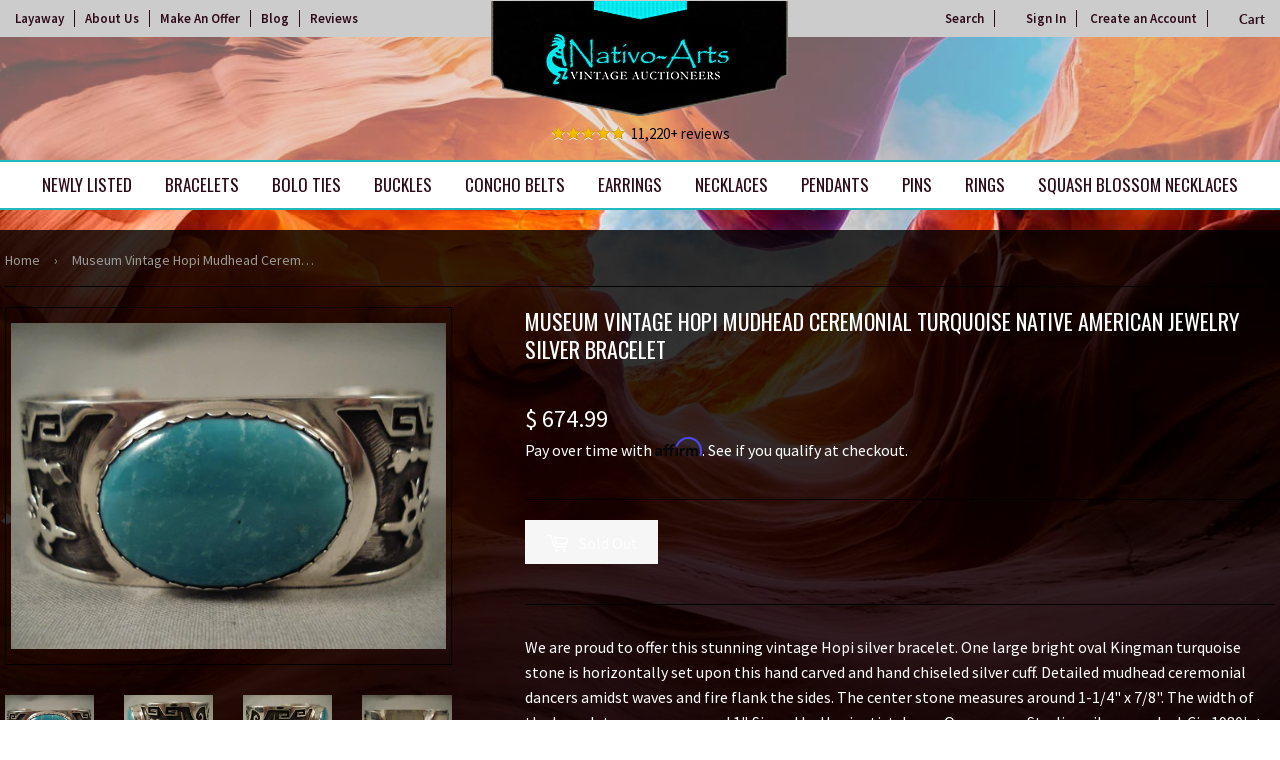

--- FILE ---
content_type: text/html; charset=utf-8
request_url: https://nativoarts.com/products/museum-vintage-hopi-mudhead-ceremonial-turquoise-silver-bracelet
body_size: 31888
content:
<!doctype html>
<html class="no-touch no-js">
<head>

  
<!-- Google Tag Manager -->
<script>(function(w,d,s,l,i){w[l]=w[l]||[];w[l].push({'gtm.start':
new Date().getTime(),event:'gtm.js'});var f=d.getElementsByTagName(s)[0],
j=d.createElement(s),dl=l!='dataLayer'?'&l='+l:'';j.async=true;j.src=
'https://www.googletagmanager.com/gtm.js?id='+i+dl;f.parentNode.insertBefore(j,f);
})(window,document,'script','dataLayer','GTM-T8PBNGG');</script>
<!-- End Google Tag Manager -->


  
  <script>(function(H){H.className=H.className.replace(/\bno-js\b/,'js')})(document.documentElement)</script>
  <!-- Basic page needs ================================================== -->
  <meta charset="utf-8">
  <meta http-equiv="X-UA-Compatible" content="IE=edge,chrome=1">

  
  <link rel="shortcut icon" href="//nativoarts.com/cdn/shop/files/favicon_32x32.png?v=1614285453" type="image/png" />
  

  <!-- Title and description ================================================== -->
  <title>
  Museum Vintage Hopi Mudhead Ceremonial Turquoise Native American Jewel &ndash; Nativo Arts
  </title>

  
    <meta name="description" content="We are proud to offer this stunning vintage Hopi silver bracelet. One large bright oval Kingman turquoise stone is horizontally set upon this hand carved and hand chiseled silver cuff. Detailed mudhead ceremonial dancers amidst waves and fire flank the sides. The center stone measures around 1-1/4&quot; x 7/8&quot;. The width of">
  

  <!-- Product meta ================================================== -->
  <!-- /snippets/social-meta-tags.liquid -->




<meta property="og:site_name" content="Nativo Arts">
<meta property="og:url" content="https://nativoarts.com/products/museum-vintage-hopi-mudhead-ceremonial-turquoise-silver-bracelet">
<meta property="og:title" content="Museum Vintage Hopi Mudhead Ceremonial Turquoise Native American Jewelry Silver Bracelet">
<meta property="og:type" content="product">
<meta property="og:description" content="We are proud to offer this stunning vintage Hopi silver bracelet. One large bright oval Kingman turquoise stone is horizontally set upon this hand carved and hand chiseled silver cuff. Detailed mudhead ceremonial dancers amidst waves and fire flank the sides. The center stone measures around 1-1/4&quot; x 7/8&quot;. The width of">

  <meta property="og:price:amount" content="674.99">
  <meta property="og:price:currency" content="USD">

<meta property="og:image" content="http://nativoarts.com/cdn/shop/products/museum-vintage-hopi-mudhead-ceremonial-turquoise-native-american-jewelry-silver-bracelet_1200x1200.jpeg?v=1541241400"><meta property="og:image" content="http://nativoarts.com/cdn/shop/products/museum-vintage-hopi-mudhead-ceremonial-turquoise-native-american-jewelry-silver-bracelet-2_1200x1200.jpeg?v=1541241400"><meta property="og:image" content="http://nativoarts.com/cdn/shop/products/museum-vintage-hopi-mudhead-ceremonial-turquoise-native-american-jewelry-silver-bracelet-3_1200x1200.jpeg?v=1541241400">
<meta property="og:image:secure_url" content="https://nativoarts.com/cdn/shop/products/museum-vintage-hopi-mudhead-ceremonial-turquoise-native-american-jewelry-silver-bracelet_1200x1200.jpeg?v=1541241400"><meta property="og:image:secure_url" content="https://nativoarts.com/cdn/shop/products/museum-vintage-hopi-mudhead-ceremonial-turquoise-native-american-jewelry-silver-bracelet-2_1200x1200.jpeg?v=1541241400"><meta property="og:image:secure_url" content="https://nativoarts.com/cdn/shop/products/museum-vintage-hopi-mudhead-ceremonial-turquoise-native-american-jewelry-silver-bracelet-3_1200x1200.jpeg?v=1541241400">


<meta name="twitter:card" content="summary_large_image">
<meta name="twitter:title" content="Museum Vintage Hopi Mudhead Ceremonial Turquoise Native American Jewelry Silver Bracelet">
<meta name="twitter:description" content="We are proud to offer this stunning vintage Hopi silver bracelet. One large bright oval Kingman turquoise stone is horizontally set upon this hand carved and hand chiseled silver cuff. Detailed mudhead ceremonial dancers amidst waves and fire flank the sides. The center stone measures around 1-1/4&quot; x 7/8&quot;. The width of">


  <!-- Helpers ================================================== -->
  <link rel="canonical" href="https://nativoarts.com/products/museum-vintage-hopi-mudhead-ceremonial-turquoise-silver-bracelet">
  <meta name="viewport" content="width=device-width,initial-scale=1">

  <!-- CSS ================================================== -->
  <link href="//nativoarts.com/cdn/shop/t/23/assets/theme.scss.css?v=132777000594858073921743099969" rel="stylesheet" type="text/css" media="all" />
  <link href="//nativoarts.com/cdn/shop/t/23/assets/theme-custom.scss.css?v=33871319540546102771735323314" rel="stylesheet" type="text/css" media="all" />

  <!-- Header hook for plugins ================================================== -->
  <script>window.performance && window.performance.mark && window.performance.mark('shopify.content_for_header.start');</script><meta name="google-site-verification" content="v-Aca-gAxclvZVFv6drLwnZ4Y4P5bG_24GltgE8UIVY">
<meta id="shopify-digital-wallet" name="shopify-digital-wallet" content="/11082506/digital_wallets/dialog">
<meta name="shopify-checkout-api-token" content="45aaf794552ee635e34411a2110e2ee8">
<meta id="in-context-paypal-metadata" data-shop-id="11082506" data-venmo-supported="true" data-environment="production" data-locale="en_US" data-paypal-v4="true" data-currency="USD">
<link rel="alternate" type="application/json+oembed" href="https://nativoarts.com/products/museum-vintage-hopi-mudhead-ceremonial-turquoise-silver-bracelet.oembed">
<script async="async" src="/checkouts/internal/preloads.js?locale=en-US"></script>
<link rel="preconnect" href="https://shop.app" crossorigin="anonymous">
<script async="async" src="https://shop.app/checkouts/internal/preloads.js?locale=en-US&shop_id=11082506" crossorigin="anonymous"></script>
<script id="apple-pay-shop-capabilities" type="application/json">{"shopId":11082506,"countryCode":"US","currencyCode":"USD","merchantCapabilities":["supports3DS"],"merchantId":"gid:\/\/shopify\/Shop\/11082506","merchantName":"Nativo Arts","requiredBillingContactFields":["postalAddress","email","phone"],"requiredShippingContactFields":["postalAddress","email","phone"],"shippingType":"shipping","supportedNetworks":["visa","masterCard","amex","discover","elo","jcb"],"total":{"type":"pending","label":"Nativo Arts","amount":"1.00"},"shopifyPaymentsEnabled":true,"supportsSubscriptions":true}</script>
<script id="shopify-features" type="application/json">{"accessToken":"45aaf794552ee635e34411a2110e2ee8","betas":["rich-media-storefront-analytics"],"domain":"nativoarts.com","predictiveSearch":true,"shopId":11082506,"locale":"en"}</script>
<script>var Shopify = Shopify || {};
Shopify.shop = "nativocustomerservice.myshopify.com";
Shopify.locale = "en";
Shopify.currency = {"active":"USD","rate":"1.0"};
Shopify.country = "US";
Shopify.theme = {"name":"Copy of Awais Work | Arslan","id":147101745407,"schema_name":"Supply","schema_version":"8.2.3","theme_store_id":null,"role":"main"};
Shopify.theme.handle = "null";
Shopify.theme.style = {"id":null,"handle":null};
Shopify.cdnHost = "nativoarts.com/cdn";
Shopify.routes = Shopify.routes || {};
Shopify.routes.root = "/";</script>
<script type="module">!function(o){(o.Shopify=o.Shopify||{}).modules=!0}(window);</script>
<script>!function(o){function n(){var o=[];function n(){o.push(Array.prototype.slice.apply(arguments))}return n.q=o,n}var t=o.Shopify=o.Shopify||{};t.loadFeatures=n(),t.autoloadFeatures=n()}(window);</script>
<script>
  window.ShopifyPay = window.ShopifyPay || {};
  window.ShopifyPay.apiHost = "shop.app\/pay";
  window.ShopifyPay.redirectState = null;
</script>
<script id="shop-js-analytics" type="application/json">{"pageType":"product"}</script>
<script defer="defer" async type="module" src="//nativoarts.com/cdn/shopifycloud/shop-js/modules/v2/client.init-shop-cart-sync_WVOgQShq.en.esm.js"></script>
<script defer="defer" async type="module" src="//nativoarts.com/cdn/shopifycloud/shop-js/modules/v2/chunk.common_C_13GLB1.esm.js"></script>
<script defer="defer" async type="module" src="//nativoarts.com/cdn/shopifycloud/shop-js/modules/v2/chunk.modal_CLfMGd0m.esm.js"></script>
<script type="module">
  await import("//nativoarts.com/cdn/shopifycloud/shop-js/modules/v2/client.init-shop-cart-sync_WVOgQShq.en.esm.js");
await import("//nativoarts.com/cdn/shopifycloud/shop-js/modules/v2/chunk.common_C_13GLB1.esm.js");
await import("//nativoarts.com/cdn/shopifycloud/shop-js/modules/v2/chunk.modal_CLfMGd0m.esm.js");

  window.Shopify.SignInWithShop?.initShopCartSync?.({"fedCMEnabled":true,"windoidEnabled":true});

</script>
<script>
  window.Shopify = window.Shopify || {};
  if (!window.Shopify.featureAssets) window.Shopify.featureAssets = {};
  window.Shopify.featureAssets['shop-js'] = {"shop-cart-sync":["modules/v2/client.shop-cart-sync_DuR37GeY.en.esm.js","modules/v2/chunk.common_C_13GLB1.esm.js","modules/v2/chunk.modal_CLfMGd0m.esm.js"],"init-fed-cm":["modules/v2/client.init-fed-cm_BucUoe6W.en.esm.js","modules/v2/chunk.common_C_13GLB1.esm.js","modules/v2/chunk.modal_CLfMGd0m.esm.js"],"shop-toast-manager":["modules/v2/client.shop-toast-manager_B0JfrpKj.en.esm.js","modules/v2/chunk.common_C_13GLB1.esm.js","modules/v2/chunk.modal_CLfMGd0m.esm.js"],"init-shop-cart-sync":["modules/v2/client.init-shop-cart-sync_WVOgQShq.en.esm.js","modules/v2/chunk.common_C_13GLB1.esm.js","modules/v2/chunk.modal_CLfMGd0m.esm.js"],"shop-button":["modules/v2/client.shop-button_B_U3bv27.en.esm.js","modules/v2/chunk.common_C_13GLB1.esm.js","modules/v2/chunk.modal_CLfMGd0m.esm.js"],"init-windoid":["modules/v2/client.init-windoid_DuP9q_di.en.esm.js","modules/v2/chunk.common_C_13GLB1.esm.js","modules/v2/chunk.modal_CLfMGd0m.esm.js"],"shop-cash-offers":["modules/v2/client.shop-cash-offers_BmULhtno.en.esm.js","modules/v2/chunk.common_C_13GLB1.esm.js","modules/v2/chunk.modal_CLfMGd0m.esm.js"],"pay-button":["modules/v2/client.pay-button_CrPSEbOK.en.esm.js","modules/v2/chunk.common_C_13GLB1.esm.js","modules/v2/chunk.modal_CLfMGd0m.esm.js"],"init-customer-accounts":["modules/v2/client.init-customer-accounts_jNk9cPYQ.en.esm.js","modules/v2/client.shop-login-button_DJ5ldayH.en.esm.js","modules/v2/chunk.common_C_13GLB1.esm.js","modules/v2/chunk.modal_CLfMGd0m.esm.js"],"avatar":["modules/v2/client.avatar_BTnouDA3.en.esm.js"],"checkout-modal":["modules/v2/client.checkout-modal_pBPyh9w8.en.esm.js","modules/v2/chunk.common_C_13GLB1.esm.js","modules/v2/chunk.modal_CLfMGd0m.esm.js"],"init-shop-for-new-customer-accounts":["modules/v2/client.init-shop-for-new-customer-accounts_BUoCy7a5.en.esm.js","modules/v2/client.shop-login-button_DJ5ldayH.en.esm.js","modules/v2/chunk.common_C_13GLB1.esm.js","modules/v2/chunk.modal_CLfMGd0m.esm.js"],"init-customer-accounts-sign-up":["modules/v2/client.init-customer-accounts-sign-up_CnczCz9H.en.esm.js","modules/v2/client.shop-login-button_DJ5ldayH.en.esm.js","modules/v2/chunk.common_C_13GLB1.esm.js","modules/v2/chunk.modal_CLfMGd0m.esm.js"],"init-shop-email-lookup-coordinator":["modules/v2/client.init-shop-email-lookup-coordinator_CzjY5t9o.en.esm.js","modules/v2/chunk.common_C_13GLB1.esm.js","modules/v2/chunk.modal_CLfMGd0m.esm.js"],"shop-follow-button":["modules/v2/client.shop-follow-button_CsYC63q7.en.esm.js","modules/v2/chunk.common_C_13GLB1.esm.js","modules/v2/chunk.modal_CLfMGd0m.esm.js"],"shop-login-button":["modules/v2/client.shop-login-button_DJ5ldayH.en.esm.js","modules/v2/chunk.common_C_13GLB1.esm.js","modules/v2/chunk.modal_CLfMGd0m.esm.js"],"shop-login":["modules/v2/client.shop-login_B9ccPdmx.en.esm.js","modules/v2/chunk.common_C_13GLB1.esm.js","modules/v2/chunk.modal_CLfMGd0m.esm.js"],"lead-capture":["modules/v2/client.lead-capture_D0K_KgYb.en.esm.js","modules/v2/chunk.common_C_13GLB1.esm.js","modules/v2/chunk.modal_CLfMGd0m.esm.js"],"payment-terms":["modules/v2/client.payment-terms_BWmiNN46.en.esm.js","modules/v2/chunk.common_C_13GLB1.esm.js","modules/v2/chunk.modal_CLfMGd0m.esm.js"]};
</script>
<script>(function() {
  var isLoaded = false;
  function asyncLoad() {
    if (isLoaded) return;
    isLoaded = true;
    var urls = ["\/\/dyuszqdfuyvqq.cloudfront.net\/packs\/mf_embed_v8.js?mf_token=0c03980f-b085-4062-8e28-7f6526f45d22\u0026shop=nativocustomerservice.myshopify.com","https:\/\/script.pop-convert.com\/new-micro\/production.pc.min.js?unique_id=nativocustomerservice.myshopify.com\u0026shop=nativocustomerservice.myshopify.com","https:\/\/cdn.s3.pop-convert.com\/pcjs.production.min.js?unique_id=nativocustomerservice.myshopify.com\u0026shop=nativocustomerservice.myshopify.com"];
    for (var i = 0; i < urls.length; i++) {
      var s = document.createElement('script');
      s.type = 'text/javascript';
      s.async = true;
      s.src = urls[i];
      var x = document.getElementsByTagName('script')[0];
      x.parentNode.insertBefore(s, x);
    }
  };
  if(window.attachEvent) {
    window.attachEvent('onload', asyncLoad);
  } else {
    window.addEventListener('load', asyncLoad, false);
  }
})();</script>
<script id="__st">var __st={"a":11082506,"offset":-25200,"reqid":"d68e4bf2-251f-408e-8a98-3eb242e6410f-1769628368","pageurl":"nativoarts.com\/products\/museum-vintage-hopi-mudhead-ceremonial-turquoise-silver-bracelet","u":"147d7c557596","p":"product","rtyp":"product","rid":4801359811};</script>
<script>window.ShopifyPaypalV4VisibilityTracking = true;</script>
<script id="captcha-bootstrap">!function(){'use strict';const t='contact',e='account',n='new_comment',o=[[t,t],['blogs',n],['comments',n],[t,'customer']],c=[[e,'customer_login'],[e,'guest_login'],[e,'recover_customer_password'],[e,'create_customer']],r=t=>t.map((([t,e])=>`form[action*='/${t}']:not([data-nocaptcha='true']) input[name='form_type'][value='${e}']`)).join(','),a=t=>()=>t?[...document.querySelectorAll(t)].map((t=>t.form)):[];function s(){const t=[...o],e=r(t);return a(e)}const i='password',u='form_key',d=['recaptcha-v3-token','g-recaptcha-response','h-captcha-response',i],f=()=>{try{return window.sessionStorage}catch{return}},m='__shopify_v',_=t=>t.elements[u];function p(t,e,n=!1){try{const o=window.sessionStorage,c=JSON.parse(o.getItem(e)),{data:r}=function(t){const{data:e,action:n}=t;return t[m]||n?{data:e,action:n}:{data:t,action:n}}(c);for(const[e,n]of Object.entries(r))t.elements[e]&&(t.elements[e].value=n);n&&o.removeItem(e)}catch(o){console.error('form repopulation failed',{error:o})}}const l='form_type',E='cptcha';function T(t){t.dataset[E]=!0}const w=window,h=w.document,L='Shopify',v='ce_forms',y='captcha';let A=!1;((t,e)=>{const n=(g='f06e6c50-85a8-45c8-87d0-21a2b65856fe',I='https://cdn.shopify.com/shopifycloud/storefront-forms-hcaptcha/ce_storefront_forms_captcha_hcaptcha.v1.5.2.iife.js',D={infoText:'Protected by hCaptcha',privacyText:'Privacy',termsText:'Terms'},(t,e,n)=>{const o=w[L][v],c=o.bindForm;if(c)return c(t,g,e,D).then(n);var r;o.q.push([[t,g,e,D],n]),r=I,A||(h.body.append(Object.assign(h.createElement('script'),{id:'captcha-provider',async:!0,src:r})),A=!0)});var g,I,D;w[L]=w[L]||{},w[L][v]=w[L][v]||{},w[L][v].q=[],w[L][y]=w[L][y]||{},w[L][y].protect=function(t,e){n(t,void 0,e),T(t)},Object.freeze(w[L][y]),function(t,e,n,w,h,L){const[v,y,A,g]=function(t,e,n){const i=e?o:[],u=t?c:[],d=[...i,...u],f=r(d),m=r(i),_=r(d.filter((([t,e])=>n.includes(e))));return[a(f),a(m),a(_),s()]}(w,h,L),I=t=>{const e=t.target;return e instanceof HTMLFormElement?e:e&&e.form},D=t=>v().includes(t);t.addEventListener('submit',(t=>{const e=I(t);if(!e)return;const n=D(e)&&!e.dataset.hcaptchaBound&&!e.dataset.recaptchaBound,o=_(e),c=g().includes(e)&&(!o||!o.value);(n||c)&&t.preventDefault(),c&&!n&&(function(t){try{if(!f())return;!function(t){const e=f();if(!e)return;const n=_(t);if(!n)return;const o=n.value;o&&e.removeItem(o)}(t);const e=Array.from(Array(32),(()=>Math.random().toString(36)[2])).join('');!function(t,e){_(t)||t.append(Object.assign(document.createElement('input'),{type:'hidden',name:u})),t.elements[u].value=e}(t,e),function(t,e){const n=f();if(!n)return;const o=[...t.querySelectorAll(`input[type='${i}']`)].map((({name:t})=>t)),c=[...d,...o],r={};for(const[a,s]of new FormData(t).entries())c.includes(a)||(r[a]=s);n.setItem(e,JSON.stringify({[m]:1,action:t.action,data:r}))}(t,e)}catch(e){console.error('failed to persist form',e)}}(e),e.submit())}));const S=(t,e)=>{t&&!t.dataset[E]&&(n(t,e.some((e=>e===t))),T(t))};for(const o of['focusin','change'])t.addEventListener(o,(t=>{const e=I(t);D(e)&&S(e,y())}));const B=e.get('form_key'),M=e.get(l),P=B&&M;t.addEventListener('DOMContentLoaded',(()=>{const t=y();if(P)for(const e of t)e.elements[l].value===M&&p(e,B);[...new Set([...A(),...v().filter((t=>'true'===t.dataset.shopifyCaptcha))])].forEach((e=>S(e,t)))}))}(h,new URLSearchParams(w.location.search),n,t,e,['guest_login'])})(!1,!0)}();</script>
<script integrity="sha256-4kQ18oKyAcykRKYeNunJcIwy7WH5gtpwJnB7kiuLZ1E=" data-source-attribution="shopify.loadfeatures" defer="defer" src="//nativoarts.com/cdn/shopifycloud/storefront/assets/storefront/load_feature-a0a9edcb.js" crossorigin="anonymous"></script>
<script crossorigin="anonymous" defer="defer" src="//nativoarts.com/cdn/shopifycloud/storefront/assets/shopify_pay/storefront-65b4c6d7.js?v=20250812"></script>
<script data-source-attribution="shopify.dynamic_checkout.dynamic.init">var Shopify=Shopify||{};Shopify.PaymentButton=Shopify.PaymentButton||{isStorefrontPortableWallets:!0,init:function(){window.Shopify.PaymentButton.init=function(){};var t=document.createElement("script");t.src="https://nativoarts.com/cdn/shopifycloud/portable-wallets/latest/portable-wallets.en.js",t.type="module",document.head.appendChild(t)}};
</script>
<script data-source-attribution="shopify.dynamic_checkout.buyer_consent">
  function portableWalletsHideBuyerConsent(e){var t=document.getElementById("shopify-buyer-consent"),n=document.getElementById("shopify-subscription-policy-button");t&&n&&(t.classList.add("hidden"),t.setAttribute("aria-hidden","true"),n.removeEventListener("click",e))}function portableWalletsShowBuyerConsent(e){var t=document.getElementById("shopify-buyer-consent"),n=document.getElementById("shopify-subscription-policy-button");t&&n&&(t.classList.remove("hidden"),t.removeAttribute("aria-hidden"),n.addEventListener("click",e))}window.Shopify?.PaymentButton&&(window.Shopify.PaymentButton.hideBuyerConsent=portableWalletsHideBuyerConsent,window.Shopify.PaymentButton.showBuyerConsent=portableWalletsShowBuyerConsent);
</script>
<script data-source-attribution="shopify.dynamic_checkout.cart.bootstrap">document.addEventListener("DOMContentLoaded",(function(){function t(){return document.querySelector("shopify-accelerated-checkout-cart, shopify-accelerated-checkout")}if(t())Shopify.PaymentButton.init();else{new MutationObserver((function(e,n){t()&&(Shopify.PaymentButton.init(),n.disconnect())})).observe(document.body,{childList:!0,subtree:!0})}}));
</script>
<link id="shopify-accelerated-checkout-styles" rel="stylesheet" media="screen" href="https://nativoarts.com/cdn/shopifycloud/portable-wallets/latest/accelerated-checkout-backwards-compat.css" crossorigin="anonymous">
<style id="shopify-accelerated-checkout-cart">
        #shopify-buyer-consent {
  margin-top: 1em;
  display: inline-block;
  width: 100%;
}

#shopify-buyer-consent.hidden {
  display: none;
}

#shopify-subscription-policy-button {
  background: none;
  border: none;
  padding: 0;
  text-decoration: underline;
  font-size: inherit;
  cursor: pointer;
}

#shopify-subscription-policy-button::before {
  box-shadow: none;
}

      </style>

<script>window.performance && window.performance.mark && window.performance.mark('shopify.content_for_header.end');</script>


<style>
.reviewsArea p:before {
    content: url(/cdn/shop/files/icon-5stars.png?v=1575998034);
    padding-right: 5px;
    vertical-align: middle;
}
</style>

        
         
  
  

  <script src="//nativoarts.com/cdn/shop/t/23/assets/jquery-2.2.3.min.js?v=58211863146907186831734458167" type="text/javascript"></script>

  <script src="//nativoarts.com/cdn/shop/t/23/assets/lazysizes.min.js?v=8147953233334221341734458167" async="async"></script>
  <script src="//nativoarts.com/cdn/shop/t/23/assets/vendor.js?v=106177282645720727331734458167" defer="defer"></script>
  <script src="//nativoarts.com/cdn/shop/t/23/assets/theme.js?v=101716001997433250141734458167" defer="defer"></script>
  
  <!-- Affirm ==================================================  -->
  <script>
  _affirm_config = {
     public_api_key:  "1QPHVUAOW8BOGMI3",
     script:          "https://cdn1.affirm.com/js/v2/affirm.js"
  };
  (function(l,g,m,e,a,f,b){var d,c=l[m]||{},h=document.createElement(f),n=document.getElementsByTagName(f)[0],k=function(a,b,c){return function(){a[b]._.push([c,arguments])}};c[e]=k(c,e,"set");d=c[e];c[a]={};c[a]._=[];d._=[];c[a][b]=k(c,a,b);a=0;for(b="set add save post open empty reset on off trigger ready setProduct".split(" ");a<b.length;a++)d[b[a]]=k(c,e,b[a]);a=0;for(b=["get","token","url","items"];a<b.length;a++)d[b[a]]=function(){};h.async=!0;h.src=g[f];n.parentNode.insertBefore(h,n);delete g[f];d(g);l[m]=c})(window,_affirm_config,"affirm","checkout","ui","script","ready");
  // Use your live public API Key and https://cdn1.affirm.com/js/v2/affirm.js script to point to Affirm production environment.
  </script>
  <!-- End Affirm -->
  
  
  <meta name="google-site-verification" content="KOunvX9qlThITOej4avE-iyidZ_-_iKJNtG30Qi9v4w" />
  <meta name="robots" content="noodp,noydir"/>
  <meta name="Language" content="English" />
  <meta name="YahooSeeker" content="index,follow">
  <meta name="msnbot" content="index,follow">
  <meta name="googlebot" content="index,follow"/>
  <meta name="allow-search" content="yes">
  <meta name="rating" content="General">
  <meta name="revisit-after" content="2 days">
  <meta name="classification" content="Handmade Native American jewelry, Vintage Navajo Jewelry, Turquoise Jewelry"/>
  <meta name="search engines" content="Aeiwi, Alexa, AllTheWeb, AltaVista, AOL Netfind, Anzwers, Canada, DirectHit, EuroSeek, Excite, Overture, Go, Google, HotBot. InfoMak, Kanoodle, Lycos, MasterSite, National Directory, Northern Light, SearchIt, SimpleSearch, WebsMostLinked, WebTop, What-U-Seek, AOL, Yahoo, WebCrawler, Infoseek, Excite, Magellan, LookSmart, CNET, Googlebot"/>
  <meta name="robots" content="index,follow"/>
  <link rel="pingback" href="https://nativoarts.com/sitemap.xml"/>
  <meta name="author" content="Nativo Arts"/>
  <meta name="msvalidate.01" content="E830B9E86F26F425F9F7800DA21086EC" />
  <meta name="distribution" content="Global">
  <meta name="copyright" content="Nativo Arts Copyright © 2020 All Right Reserved.">
  <meta name="DC.title" content="Native American Jewelry, Vintage Native American Jewelry, Vintage Navajo Jewelry" />
  <meta name="geo.region" content="US-NM" />
  <meta name="geo.placename" content="Albuquerque" />
  <meta name="geo.position" content="35.081532;-106.66533" />
  <meta name="ICBM" content="35.081532, -106.66533" />

<script async src="https://assets.apphero.co/script_tags/159954_601137.js"></script>



<script>  
 
  (function() {
      class Ultimate_Shopify_DataLayer {
        constructor() {
          window.dataLayer = window.dataLayer || []; 
          
          // use a prefix of events name
          this.eventPrefix = 'M_';

          //Keep the value false to get non-formatted product ID
          this.formattedItemId = true; 

          // data schema
          this.dataSchema = {
            ecommerce: {
                show: true
            },
            dynamicRemarketing: {
                show: true,
                business_vertical: 'retail'
            }
          }

          // add to wishlist selectors
          this.addToWishListSelectors = {
            'addWishListIcon': '',
            'gridItemSelector': '',
            'productLinkSelector': 'a[href*="/products/"]'
          }

          // quick view selectors
          this.quickViewSelector = {
            'quickViewElement': '',
            'gridItemSelector': '',
            'productLinkSelector': 'a[href*="/products/"]'
          }

          // mini cart button selector
          this.miniCartButton = [
            'a[href="/cart"]', 
          ];
          this.miniCartAppersOn = 'click';


          // begin checkout buttons/links selectors
          this.beginCheckoutButtons = [
            'input[name="checkout"]',
            'button[name="checkout"]',
            'a[href="/checkout"]',
            '.additional-checkout-buttons',
          ];

          // direct checkout button selector
          this.shopifyDirectCheckoutButton = [
            '.shopify-payment-button'
          ]

          //Keep the value true if Add to Cart redirects to the cart page
          this.isAddToCartRedirect = false;
          
          // keep the value false if cart items increment/decrement/remove refresh page 
          this.isAjaxCartIncrementDecrement = false;
          

          // Caution: Do not modify anything below this line, as it may result in it not functioning correctly.
          this.cart = {"note":null,"attributes":{},"original_total_price":0,"total_price":0,"total_discount":0,"total_weight":0.0,"item_count":0,"items":[],"requires_shipping":false,"currency":"USD","items_subtotal_price":0,"cart_level_discount_applications":[],"checkout_charge_amount":0}
          this.countryCode = "US";
          this.collectData();  
          this.storeURL = "https://nativoarts.com";
        }

        updateCart() {
          fetch("/cart.js")
          .then((response) => response.json())
          .then((data) => {
            this.cart = data;
          });
        }

       debounce(delay) {         
          let timeoutId;
          return function(func) {
            const context = this;
            const args = arguments;
            
            clearTimeout(timeoutId);
            
            timeoutId = setTimeout(function() {
              func.apply(context, args);
            }, delay);
          };
        }

        collectData() { 
            this.customerData();
            this.ajaxRequestData();
            this.searchPageData();
            this.miniCartData();
            this.beginCheckoutData();
  
            
  
            
              this.productSinglePage();
            
  
            
            
            this.addToWishListData();
            this.quickViewData();
            this.formData();
            this.phoneClickData();
            this.emailClickData();
        }        

        //logged in customer data 
        customerData() {
            const currentUser = {};
            

            if (currentUser.email) {
              currentUser.hash_email = "e3b0c44298fc1c149afbf4c8996fb92427ae41e4649b934ca495991b7852b855"
            }

            window.dataLayer = window.dataLayer || [];
            dataLayer.push({
              customer: currentUser
            });
        }

        // add_to_cart, remove_from_cart, search
        ajaxRequestData() {
          const self = this;
          
          // handle non-ajax add to cart
          if(this.isAddToCartRedirect) {
            document.addEventListener('submit', function(event) {
              const addToCartForm = event.target.closest('form[action="/cart/add"]');
              if(addToCartForm) {
                event.preventDefault();
                
                const formData = new FormData(addToCartForm);
            
                fetch(window.Shopify.routes.root + 'cart/add.js', {
                  method: 'POST',
                  body: formData
                })
                .then(response => {
                    window.location.href = "/cart";
                })
                .catch((error) => {
                  console.error('Error:', error);
                });
              }
            });
          }
          
          // fetch
          let originalFetch = window.fetch;
          let debounce = this.debounce(800);
          
          window.fetch = function () {
            return originalFetch.apply(this, arguments).then((response) => {
              if (response.ok) {
                let cloneResponse = response.clone();
                let requestURL = arguments[0];
                
                if(/.*\/search\/?.*\?.*q=.+/.test(requestURL) && !requestURL.includes('&requestFrom=uldt')) {   
                  const queryString = requestURL.split('?')[1];
                  const urlParams = new URLSearchParams(queryString);
                  const search_term = urlParams.get("q");

                  debounce(function() {
                    fetch(`${self.storeURL}/search/suggest.json?q=${search_term}&resources[type]=product&requestFrom=uldt`)
                      .then(res => res.json())
                      .then(function(data) {
                            const products = data.resources.results.products;
                            if(products.length) {
                              const fetchRequests = products.map(product =>
                                fetch(`${self.storeURL}/${product.url.split('?')[0]}.js`)
                                  .then(response => response.json())
                                  .catch(error => console.error('Error fetching:', error))
                              );

                              Promise.all(fetchRequests)
                                .then(products => {
                                    const items = products.map((product) => {
                                      return {
                                        product_id: product.id,
                                        product_title: product.title,
                                        variant_id: product.variants[0].id,
                                        variant_title: product.variants[0].title,
                                        vendor: product.vendor,
                                        total_discount: 0,
                                        final_price: product.price_min,
                                        product_type: product.type, 
                                        quantity: 1
                                      }
                                    });

                                    self.ecommerceDataLayer('search', {search_term, items});
                                })
                            }else {
                              self.ecommerceDataLayer('search', {search_term, items: []});
                            }
                      });
                  });
                }
                else if (requestURL.includes("/cart/add")) {
                  cloneResponse.text().then((text) => {
                    let data = JSON.parse(text);

                    if(data.items && Array.isArray(data.items)) {
                      data.items.forEach(function(item) {
                         self.ecommerceDataLayer('add_to_cart', {items: [item]});
                      })
                    } else {
                      self.ecommerceDataLayer('add_to_cart', {items: [data]});
                    }
                    self.updateCart();
                  });
                }else if(requestURL.includes("/cart/change") || requestURL.includes("/cart/update")) {
                  
                   cloneResponse.text().then((text) => {
                     
                    let newCart = JSON.parse(text);
                    let newCartItems = newCart.items;
                    let oldCartItems = self.cart.items;

                    for(let i = 0; i < oldCartItems.length; i++) {
                      let item = oldCartItems[i];
                      let newItem = newCartItems.find(newItems => newItems.id === item.id);


                      if(newItem) {

                        if(newItem.quantity > item.quantity) {
                          // cart item increment
                          let quantity = (newItem.quantity - item.quantity);
                          let updatedItem = {...item, quantity}
                          self.ecommerceDataLayer('add_to_cart', {items: [updatedItem]});
                          self.updateCart(); 

                        }else if(newItem.quantity < item.quantity) {
                          // cart item decrement
                          let quantity = (item.quantity - newItem.quantity);
                          let updatedItem = {...item, quantity}
                          self.ecommerceDataLayer('remove_from_cart', {items: [updatedItem]});
                          self.updateCart(); 
                        }
                        

                      }else {
                        self.ecommerceDataLayer('remove_from_cart', {items: [item]});
                        self.updateCart(); 
                      }
                    }
                     
                  });
                }
              }
              return response;
            });
          }
          // end fetch 


          //xhr
          var origXMLHttpRequest = XMLHttpRequest;
          XMLHttpRequest = function() {
            var requestURL;
    
            var xhr = new origXMLHttpRequest();
            var origOpen = xhr.open;
            var origSend = xhr.send;
            
            // Override the `open` function.
            xhr.open = function(method, url) {
                requestURL = url;
                return origOpen.apply(this, arguments);
            };
    
    
            xhr.send = function() {
    
                // Only proceed if the request URL matches what we're looking for.
                if (requestURL.includes("/cart/add") || requestURL.includes("/cart/change") || /.*\/search\/?.*\?.*q=.+/.test(requestURL)) {
        
                    xhr.addEventListener('load', function() {
                        if (xhr.readyState === 4) {
                            if (xhr.status >= 200 && xhr.status < 400) { 

                              if(/.*\/search\/?.*\?.*q=.+/.test(requestURL) && !requestURL.inclides('&requestFrom=uldt')) {
                                const queryString = requestURL.split('?')[1];
                                const urlParams = new URLSearchParams(queryString);
                                const search_term = urlParams.get("q");

                                debounce(function() {
                                    fetch(`${self.storeURL}/search/suggest.json?q=${search_term}&resources[type]=product&requestFrom=uldt`)
                                      .then(res => res.json())
                                      .then(function(data) {
                                            const products = data.resources.results.products;
                                            if(products.length) {
                                              const fetchRequests = products.map(product =>
                                                fetch(`${self.storeURL}/${product.url.split('?')[0]}.js`)
                                                  .then(response => response.json())
                                                  .catch(error => console.error('Error fetching:', error))
                                              );
                
                                              Promise.all(fetchRequests)
                                                .then(products => {
                                                    const items = products.map((product) => {
                                                      return {
                                                        product_id: product.id,
                                                        product_title: product.title,
                                                        variant_id: product.variants[0].id,
                                                        variant_title: product.variants[0].title,
                                                        vendor: product.vendor,
                                                        total_discount: 0,
                                                        final_price: product.price_min,
                                                        product_type: product.type, 
                                                        quantity: 1
                                                      }
                                                    });
                
                                                    self.ecommerceDataLayer('search', {search_term, items});
                                                })
                                            }else {
                                              self.ecommerceDataLayer('search', {search_term, items: []});
                                            }
                                      });
                                  });

                              }

                              else if(requestURL.includes("/cart/add")) {
                                 
                                   const item = JSON.parse(xhr.responseText);
                                   self.ecommerceDataLayer('add_to_cart', {items: [item]});
                                   self.updateCart();
                                 
                               }else if(requestURL.includes("/cart/change")) {
                                 
                                  const newCart = JSON.parse(xhr.responseText);
                                  const newCartItems = newCart.items;
                                  let oldCartItems = self.cart.items;
              
                                  for(let i = 0; i < oldCartItems.length; i++) {
                                    let item = oldCartItems[i];
                                    let newItem = newCartItems.find(newItems => newItems.id === item.id);
              
              
                                    if(newItem) {
                                      if(newItem.quantity > item.quantity) {
                                        // cart item increment
                                        let quantity = (newItem.quantity - item.quantity);
                                        let updatedItem = {...item, quantity}
                                        self.ecommerceDataLayer('add_to_cart', {items: [updatedItem]});
                                        self.updateCart(); 
              
                                      }else if(newItem.quantity < item.quantity) {
                                        // cart item decrement
                                        let quantity = (item.quantity - newItem.quantity);
                                        let updatedItem = {...item, quantity}
                                        self.ecommerceDataLayer('remove_from_cart', {items: [updatedItem]});
                                        self.updateCart(); 
                                      }
                                      
              
                                    }else {
                                      self.ecommerceDataLayer('remove_from_cart', {items: [item]});
                                      self.updateCart(); 
                                    }
                                  }
                               }          
                            }
                        }
                    });
                }
    
                return origSend.apply(this, arguments);
            };
    
            return xhr;
          }; 
          //end xhr
        }

        // search event from search page
        searchPageData() {
          const self = this;
          let pageUrl = window.location.href;
          
          if(/.+\/search\?.*\&?q=.+/.test(pageUrl)) {   
            const queryString = pageUrl.split('?')[1];
            const urlParams = new URLSearchParams(queryString);
            const search_term = urlParams.get("q");
                
            fetch(`https://nativoarts.com/search/suggest.json?q=${search_term}&resources[type]=product&requestFrom=uldt`)
            .then(res => res.json())
            .then(function(data) {
                  const products = data.resources.results.products;
                  if(products.length) {
                    const fetchRequests = products.map(product =>
                      fetch(`${self.storeURL}/${product.url.split('?')[0]}.js`)
                        .then(response => response.json())
                        .catch(error => console.error('Error fetching:', error))
                    );
                    Promise.all(fetchRequests)
                    .then(products => {
                        const items = products.map((product) => {
                            return {
                            product_id: product.id,
                            product_title: product.title,
                            variant_id: product.variants[0].id,
                            variant_title: product.variants[0].title,
                            vendor: product.vendor,
                            total_discount: 0,
                            final_price: product.price_min,
                            product_type: product.type, 
                            quantity: 1
                            }
                        });

                        self.ecommerceDataLayer('search', {search_term, items});
                    });
                  }else {
                    self.ecommerceDataLayer('search', {search_term, items: []});
                  }
            });
          }
        }

        // view_cart
        miniCartData() {
          if(this.miniCartButton.length) {
            let self = this;
            if(this.miniCartAppersOn === 'hover') {
              this.miniCartAppersOn = 'mouseenter';
            }
            this.miniCartButton.forEach((selector) => {
            let miniCartButton = document.querySelector(selector);

              if(miniCartButton) {
                miniCartButton.addEventListener(self.miniCartAppersOn, () => {
                  self.ecommerceDataLayer('view_cart', self.cart);
                });
              }
            });
          }
        }

        // begin_checkout
        beginCheckoutData() {
          let self = this;
          document.addEventListener('pointerdown', () => {
            let targetElement = event.target.closest(self.beginCheckoutButtons.join(', '));
            if(targetElement) {
              self.ecommerceDataLayer('begin_checkout', self.cart);
            }
          });
        }

        // view_cart, add_to_cart, remove_from_cart
        viewCartPageData() {
          
          this.ecommerceDataLayer('view_cart', this.cart);

          //if cart quantity chagne reload page 
          if(!this.isAjaxCartIncrementDecrement) {
            const self = this;
            document.addEventListener('pointerdown', (event) => {
              const target = event.target.closest('a[href*="/cart/change?"]');
              if(target) {
                const linkUrl = target.getAttribute('href');
                const queryString = linkUrl.split("?")[1];
                const urlParams = new URLSearchParams(queryString);
                const newQuantity = urlParams.get("quantity");
                const line = urlParams.get("line");
                const cart_id = urlParams.get("id");
        
                
                if(newQuantity && (line || cart_id)) {
                  let item = line ? {...self.cart.items[line - 1]} : self.cart.items.find(item => item.key === cart_id);
        
                  let event = 'add_to_cart';
                  if(newQuantity < item.quantity) {
                    event = 'remove_from_cart';
                  }
        
                  let quantity = Math.abs(newQuantity - item.quantity);
                  item['quantity'] = quantity;
        
                  self.ecommerceDataLayer(event, {items: [item]});
                }
              }
            });
          }
        }

        productSinglePage() {
        
          const item = {
              product_id: 4801359811,
              variant_id: 14842823171,
              product_title: "Museum Vintage Hopi Mudhead Ceremonial Turquoise Native American Jewelry Silver Bracelet",
              vendor: "Nativo Arts",
              line_level_total_discount: 0,
              vendor: "Nativo Arts",
              sku: null,
              product_type: "Bracelets",
              item_list_id: 200354037927,
              item_list_name: "Sold",
              
              final_price: 67499,
              quantity: 1
          };
          
          const variants = [{"id":14842823171,"title":"Default Title","option1":"Default Title","option2":null,"option3":null,"sku":"300_Tr_Z67","requires_shipping":true,"taxable":false,"featured_image":null,"available":false,"name":"Museum Vintage Hopi Mudhead Ceremonial Turquoise Native American Jewelry Silver Bracelet","public_title":null,"options":["Default Title"],"price":67499,"weight":0,"compare_at_price":0,"inventory_quantity":0,"inventory_management":"shopify","inventory_policy":"deny","barcode":null,"requires_selling_plan":false,"selling_plan_allocations":[]}]
          this.ecommerceDataLayer('view_item', {items: [item]});

          if(this.shopifyDirectCheckoutButton.length) {
              let self = this;
              document.addEventListener('pointerdown', (event) => {  
                let target = event.target;
                let checkoutButton = event.target.closest(this.shopifyDirectCheckoutButton.join(', '));

                if(checkoutButton && (variants || self.quickViewVariants)) {

                    let checkoutForm = checkoutButton.closest('form[action*="/cart/add"]');
                    if(checkoutForm) {

                        let variant_id = null;
                        let varientInput = checkoutForm.querySelector('input[name="id"]');
                        let varientIdFromURL = new URLSearchParams(window.location.search).get('variant');
                        let firstVarientId = item.variant_id;

                        if(varientInput) {
                          variant_id = parseInt(varientInput.value);
                        }else if(varientIdFromURL) {
                          variant_id = varientIdFromURL;
                        }else if(firstVarientId) {
                          variant_id = firstVarientId;
                        }

                        if(variant_id) {
                            variant_id = parseInt(variant_id);

                            let quantity = 1;
                            let quantitySelector = checkoutForm.getAttribute('id');
                            if(quantitySelector) {
                              let quentityInput = document.querySelector('input[name="quantity"][form="'+quantitySelector+'"]');
                              if(quentityInput) {
                                  quantity = +quentityInput.value;
                              }
                            }
                          
                            if(variant_id) {
                                let variant = variants.find(item => item.id === +variant_id);
                                if(variant && item) {
                                    variant_id
                                    item['variant_id'] = variant_id;
                                    item['variant_title'] = variant.title;
                                    item['final_price'] = variant.price;
                                    item['quantity'] = quantity;
                                    
                                    self.ecommerceDataLayer('add_to_cart', {items: [item]});
                                    self.ecommerceDataLayer('begin_checkout', {items: [item]});
                                }else if(self.quickViewedItem) {                                  
                                  let variant = self.quickViewVariants.find(item => item.id === +variant_id);
                                  if(variant) {
                                    self.quickViewedItem['variant_id'] = variant_id;
                                    self.quickViewedItem['variant_title'] = variant.title;
                                    self.quickViewedItem['final_price'] = parseFloat(variant.price) * 100;
                                    self.quickViewedItem['quantity'] = quantity;
                                    
                                    self.ecommerceDataLayer('add_to_cart', {items: [self.quickViewedItem]});
                                    self.ecommerceDataLayer('begin_checkout', {items: [self.quickViewedItem]});
                                    
                                  }
                                }
                            }
                        }
                    }

                }
              }); 
          }
          
          
        }

        collectionsPageData() {
          var ecommerce = {
            'items': [
              
              ]
          };

          ecommerce['item_list_id'] = null
          ecommerce['item_list_name'] = null

          this.ecommerceDataLayer('view_item_list', ecommerce);
        }
        
        
        // add to wishlist
        addToWishListData() {
          if(this.addToWishListSelectors && this.addToWishListSelectors.addWishListIcon) {
            const self = this;
            document.addEventListener('pointerdown', (event) => {
              let target = event.target;
              
              if(target.closest(self.addToWishListSelectors.addWishListIcon)) {
                let pageULR = window.location.href.replace(/\?.+/, '');
                let requestURL = undefined;
          
                if(/\/products\/[^/]+$/.test(pageULR)) {
                  requestURL = pageULR;
                } else if(self.addToWishListSelectors.gridItemSelector && self.addToWishListSelectors.productLinkSelector) {
                  let itemElement = target.closest(self.addToWishListSelectors.gridItemSelector);
                  if(itemElement) {
                    let linkElement = itemElement.querySelector(self.addToWishListSelectors.productLinkSelector); 
                    if(linkElement) {
                      let link = linkElement.getAttribute('href').replace(/\?.+/g, '');
                      if(link && /\/products\/[^/]+$/.test(link)) {
                        requestURL = link;
                      }
                    }
                  }
                }

                if(requestURL) {
                  fetch(requestURL + '.json')
                    .then(res => res.json())
                    .then(result => {
                      let data = result.product;                    
                      if(data) {
                        let dataLayerData = {
                          product_id: data.id,
                            variant_id: data.variants[0].id,
                            product_title: data.title,
                          quantity: 1,
                          final_price: parseFloat(data.variants[0].price) * 100,
                          total_discount: 0,
                          product_type: data.product_type,
                          vendor: data.vendor,
                          variant_title: (data.variants[0].title !== 'Default Title') ? data.variants[0].title : undefined,
                          sku: data.variants[0].sku,
                        }

                        self.ecommerceDataLayer('add_to_wishlist', {items: [dataLayerData]});
                      }
                    });
                }
              }
            });
          }
        }

        quickViewData() {
          if(this.quickViewSelector.quickViewElement && this.quickViewSelector.gridItemSelector && this.quickViewSelector.productLinkSelector) {
            const self = this;
            document.addEventListener('pointerdown', (event) => {
              let target = event.target;
              if(target.closest(self.quickViewSelector.quickViewElement)) {
                let requestURL = undefined;
                let itemElement = target.closest(this.quickViewSelector.gridItemSelector );
                
                if(itemElement) {
                  let linkElement = itemElement.querySelector(self.quickViewSelector.productLinkSelector); 
                  if(linkElement) {
                    let link = linkElement.getAttribute('href').replace(/\?.+/g, '');
                    if(link && /\/products\/[^/]+$/.test(link)) {
                      requestURL = link;
                    }
                  }
                }   
                
                if(requestURL) {
                    fetch(requestURL + '.json')
                      .then(res => res.json())
                      .then(result => {
                        let data = result.product;                    
                        if(data) {
                          let dataLayerData = {
                            product_id: data.id,
                            variant_id: data.variants[0].id,
                            product_title: data.title,
                            quantity: 1,
                            final_price: parseFloat(data.variants[0].price) * 100,
                            total_discount: 0,
                            product_type: data.product_type,
                            vendor: data.vendor,
                            variant_title: (data.variants[0].title !== 'Default Title') ? data.variants[0].title : undefined,
                            sku: data.variants[0].sku,
                          }
  
                          self.ecommerceDataLayer('view_item', {items: [dataLayerData]});
                          self.quickViewVariants = data.variants;
                          self.quickViewedItem = dataLayerData;
                        }
                      });
                  }
              }
            });

            
          }
        }

        // all ecommerce events
        ecommerceDataLayer(event, data) {
          const self = this;
          dataLayer.push({ 'ecommerce': null });
          const dataLayerData = {
            "event": this.eventPrefix + event,
            'ecommerce': {
               'currency': this.cart.currency,
               'items': data.items.map((item, index) => {
                 const dataLayerItem = {
                    'index': index,
                    'item_id': this.formattedItemId  ? `shopify_${this.countryCode}_${item.product_id}_${item.variant_id}` : item.product_id.toString(),
                    'product_id': item.product_id.toString(),
                    'variant_id': item.variant_id.toString(),
                    'item_name': item.product_title,
                    'quantity': item.quantity,
                    'price': +((item.final_price / 100).toFixed(2)),
                    'discount': item.total_discount ? +((item.total_discount / 100).toFixed(2)) : 0 
                }

                if(item.product_type) {
                  dataLayerItem['item_category'] = item.product_type;
                }
                
                if(item.vendor) {
                  dataLayerItem['item_brand'] = item.vendor;
                }
               
                if(item.variant_title && item.variant_title !== 'Default Title') {
                  dataLayerItem['item_variant'] = item.variant_title;
                }
              
                if(item.sku) {
                  dataLayerItem['sku'] = item.sku;
                }

                if(item.item_list_name) {
                  dataLayerItem['item_list_name'] = item.item_list_name;
                }

                if(item.item_list_id) {
                  dataLayerItem['item_list_id'] = item.item_list_id.toString()
                }

                return dataLayerItem;
              })
            }
          }

          if(data.total_price !== undefined) {
            dataLayerData['ecommerce']['value'] =  +((data.total_price / 100).toFixed(2));
          } else {
            dataLayerData['ecommerce']['value'] = +(dataLayerData['ecommerce']['items'].reduce((total, item) => total + item.price, 0)).toFixed(2);
          }
          
          if(data.item_list_id) {
            dataLayerData['ecommerce']['item_list_id'] = data.item_list_id;
          }
          
          if(data.item_list_name) {
            dataLayerData['ecommerce']['item_list_name'] = data.item_list_name;
          }

          if(data.search_term) {
            dataLayerData['search_term'] = data.search_term;
          }

          if(self.dataSchema.dynamicRemarketing && self.dataSchema.dynamicRemarketing.show) {
            dataLayer.push({ 'dynamicRemarketing': null });
            dataLayerData['dynamicRemarketing'] = {
                value: dataLayerData.ecommerce.value,
                items: dataLayerData.ecommerce.items.map(item => ({id: item.item_id, google_business_vertical: self.dataSchema.dynamicRemarketing.business_vertical}))
            }
          }

          if(!self.dataSchema.ecommerce ||  !self.dataSchema.ecommerce.show) {
            delete dataLayerData['ecommerce'];
          }

          dataLayer.push(dataLayerData);
        }

        
        // contact form submit & newsletters signup
        formData() {
          const self = this;
          document.addEventListener('submit', function(event) {

            let targetForm = event.target.closest('form[action^="/contact"]');


            if(targetForm) {
              const formData = {
                form_location: window.location.href,
                form_id: targetForm.getAttribute('id'),
                form_classes: targetForm.getAttribute('class')
              };
                            
              let formType = targetForm.querySelector('input[name="form_type"]');
              let inputs = targetForm.querySelectorAll("input:not([type=hidden]):not([type=submit]), textarea, select");
              
              inputs.forEach(function(input) {
                var inputName = input.name;
                var inputValue = input.value;
                
                if (inputName && inputValue) {
                  var matches = inputName.match(/\[(.*?)\]/);
                  if (matches && matches.length > 1) {
                     var fieldName = matches[1];
                     formData[fieldName] = input.value;
                  }
                }
              });
              
              if(formType && formType.value === 'customer') {
                dataLayer.push({ event: self.eventPrefix + 'newsletter_signup', ...formData});
              } else if(formType && formType.value === 'contact') {
                dataLayer.push({ event: self.eventPrefix + 'contact_form_submit', ...formData});
              }
            }
          });

        }

        // phone_number_click event
        phoneClickData() {
          const self = this; 
          document.addEventListener('click', function(event) {
            let target = event.target.closest('a[href^="tel:"]');
            if(target) {
              let phone_number = target.getAttribute('href').replace('tel:', '');
              dataLayer.push({
                event: self.eventPrefix + 'phone_number_click',
                page_location: window.location.href,
                link_classes: target.getAttribute('class'),
                link_id: target.getAttribute('id'),
                phone_number
              })
            }
          });
        }
  
        // email_click event
        emailClickData() {
          const self = this; 
          document.addEventListener('click', function(event) {
            let target = event.target.closest('a[href^="mailto:"]');
            if(target) {
              let email_address = target.getAttribute('href').replace('mailto:', '');
              dataLayer.push({
                event: self.eventPrefix + 'email_click',
                page_location: window.location.href,
                link_classes: target.getAttribute('class'),
                link_id: target.getAttribute('id'),
                email_address
              })
            }
          });
        }
      } 
      // end Ultimate_Shopify_DataLayer

      document.addEventListener('DOMContentLoaded', function() {
        try{
          new Ultimate_Shopify_DataLayer();
        }catch(error) {
          console.log(error);
        }
      });
    
  })();
</script>




 
  
  <style> 
    body {
        position: relative;
    }
    body > * {
        z-index: 2;
        position: relative;
    }
    body:before {
        content: "";
        position: fixed;
        top: 0;
        left: 0;
        width: 100%;
        height: 100%;
        background: url("//nativoarts.com/cdn/shop/files/Antelope-Canyon-Tours-from-Phoenix-DETOURS-LP.jpg?v=1734536085");
        background-size: cover;
        background-position: center;
        z-index:1;
    }
  </style>
    
<script src="https://cdn.shopify.com/extensions/4d5a2c47-c9fc-4724-a26e-14d501c856c6/attrac-6/assets/attrac-embed-bars.js" type="text/javascript" defer="defer"></script>
<link href="https://monorail-edge.shopifysvc.com" rel="dns-prefetch">
<script>(function(){if ("sendBeacon" in navigator && "performance" in window) {try {var session_token_from_headers = performance.getEntriesByType('navigation')[0].serverTiming.find(x => x.name == '_s').description;} catch {var session_token_from_headers = undefined;}var session_cookie_matches = document.cookie.match(/_shopify_s=([^;]*)/);var session_token_from_cookie = session_cookie_matches && session_cookie_matches.length === 2 ? session_cookie_matches[1] : "";var session_token = session_token_from_headers || session_token_from_cookie || "";function handle_abandonment_event(e) {var entries = performance.getEntries().filter(function(entry) {return /monorail-edge.shopifysvc.com/.test(entry.name);});if (!window.abandonment_tracked && entries.length === 0) {window.abandonment_tracked = true;var currentMs = Date.now();var navigation_start = performance.timing.navigationStart;var payload = {shop_id: 11082506,url: window.location.href,navigation_start,duration: currentMs - navigation_start,session_token,page_type: "product"};window.navigator.sendBeacon("https://monorail-edge.shopifysvc.com/v1/produce", JSON.stringify({schema_id: "online_store_buyer_site_abandonment/1.1",payload: payload,metadata: {event_created_at_ms: currentMs,event_sent_at_ms: currentMs}}));}}window.addEventListener('pagehide', handle_abandonment_event);}}());</script>
<script id="web-pixels-manager-setup">(function e(e,d,r,n,o){if(void 0===o&&(o={}),!Boolean(null===(a=null===(i=window.Shopify)||void 0===i?void 0:i.analytics)||void 0===a?void 0:a.replayQueue)){var i,a;window.Shopify=window.Shopify||{};var t=window.Shopify;t.analytics=t.analytics||{};var s=t.analytics;s.replayQueue=[],s.publish=function(e,d,r){return s.replayQueue.push([e,d,r]),!0};try{self.performance.mark("wpm:start")}catch(e){}var l=function(){var e={modern:/Edge?\/(1{2}[4-9]|1[2-9]\d|[2-9]\d{2}|\d{4,})\.\d+(\.\d+|)|Firefox\/(1{2}[4-9]|1[2-9]\d|[2-9]\d{2}|\d{4,})\.\d+(\.\d+|)|Chrom(ium|e)\/(9{2}|\d{3,})\.\d+(\.\d+|)|(Maci|X1{2}).+ Version\/(15\.\d+|(1[6-9]|[2-9]\d|\d{3,})\.\d+)([,.]\d+|)( \(\w+\)|)( Mobile\/\w+|) Safari\/|Chrome.+OPR\/(9{2}|\d{3,})\.\d+\.\d+|(CPU[ +]OS|iPhone[ +]OS|CPU[ +]iPhone|CPU IPhone OS|CPU iPad OS)[ +]+(15[._]\d+|(1[6-9]|[2-9]\d|\d{3,})[._]\d+)([._]\d+|)|Android:?[ /-](13[3-9]|1[4-9]\d|[2-9]\d{2}|\d{4,})(\.\d+|)(\.\d+|)|Android.+Firefox\/(13[5-9]|1[4-9]\d|[2-9]\d{2}|\d{4,})\.\d+(\.\d+|)|Android.+Chrom(ium|e)\/(13[3-9]|1[4-9]\d|[2-9]\d{2}|\d{4,})\.\d+(\.\d+|)|SamsungBrowser\/([2-9]\d|\d{3,})\.\d+/,legacy:/Edge?\/(1[6-9]|[2-9]\d|\d{3,})\.\d+(\.\d+|)|Firefox\/(5[4-9]|[6-9]\d|\d{3,})\.\d+(\.\d+|)|Chrom(ium|e)\/(5[1-9]|[6-9]\d|\d{3,})\.\d+(\.\d+|)([\d.]+$|.*Safari\/(?![\d.]+ Edge\/[\d.]+$))|(Maci|X1{2}).+ Version\/(10\.\d+|(1[1-9]|[2-9]\d|\d{3,})\.\d+)([,.]\d+|)( \(\w+\)|)( Mobile\/\w+|) Safari\/|Chrome.+OPR\/(3[89]|[4-9]\d|\d{3,})\.\d+\.\d+|(CPU[ +]OS|iPhone[ +]OS|CPU[ +]iPhone|CPU IPhone OS|CPU iPad OS)[ +]+(10[._]\d+|(1[1-9]|[2-9]\d|\d{3,})[._]\d+)([._]\d+|)|Android:?[ /-](13[3-9]|1[4-9]\d|[2-9]\d{2}|\d{4,})(\.\d+|)(\.\d+|)|Mobile Safari.+OPR\/([89]\d|\d{3,})\.\d+\.\d+|Android.+Firefox\/(13[5-9]|1[4-9]\d|[2-9]\d{2}|\d{4,})\.\d+(\.\d+|)|Android.+Chrom(ium|e)\/(13[3-9]|1[4-9]\d|[2-9]\d{2}|\d{4,})\.\d+(\.\d+|)|Android.+(UC? ?Browser|UCWEB|U3)[ /]?(15\.([5-9]|\d{2,})|(1[6-9]|[2-9]\d|\d{3,})\.\d+)\.\d+|SamsungBrowser\/(5\.\d+|([6-9]|\d{2,})\.\d+)|Android.+MQ{2}Browser\/(14(\.(9|\d{2,})|)|(1[5-9]|[2-9]\d|\d{3,})(\.\d+|))(\.\d+|)|K[Aa][Ii]OS\/(3\.\d+|([4-9]|\d{2,})\.\d+)(\.\d+|)/},d=e.modern,r=e.legacy,n=navigator.userAgent;return n.match(d)?"modern":n.match(r)?"legacy":"unknown"}(),u="modern"===l?"modern":"legacy",c=(null!=n?n:{modern:"",legacy:""})[u],f=function(e){return[e.baseUrl,"/wpm","/b",e.hashVersion,"modern"===e.buildTarget?"m":"l",".js"].join("")}({baseUrl:d,hashVersion:r,buildTarget:u}),m=function(e){var d=e.version,r=e.bundleTarget,n=e.surface,o=e.pageUrl,i=e.monorailEndpoint;return{emit:function(e){var a=e.status,t=e.errorMsg,s=(new Date).getTime(),l=JSON.stringify({metadata:{event_sent_at_ms:s},events:[{schema_id:"web_pixels_manager_load/3.1",payload:{version:d,bundle_target:r,page_url:o,status:a,surface:n,error_msg:t},metadata:{event_created_at_ms:s}}]});if(!i)return console&&console.warn&&console.warn("[Web Pixels Manager] No Monorail endpoint provided, skipping logging."),!1;try{return self.navigator.sendBeacon.bind(self.navigator)(i,l)}catch(e){}var u=new XMLHttpRequest;try{return u.open("POST",i,!0),u.setRequestHeader("Content-Type","text/plain"),u.send(l),!0}catch(e){return console&&console.warn&&console.warn("[Web Pixels Manager] Got an unhandled error while logging to Monorail."),!1}}}}({version:r,bundleTarget:l,surface:e.surface,pageUrl:self.location.href,monorailEndpoint:e.monorailEndpoint});try{o.browserTarget=l,function(e){var d=e.src,r=e.async,n=void 0===r||r,o=e.onload,i=e.onerror,a=e.sri,t=e.scriptDataAttributes,s=void 0===t?{}:t,l=document.createElement("script"),u=document.querySelector("head"),c=document.querySelector("body");if(l.async=n,l.src=d,a&&(l.integrity=a,l.crossOrigin="anonymous"),s)for(var f in s)if(Object.prototype.hasOwnProperty.call(s,f))try{l.dataset[f]=s[f]}catch(e){}if(o&&l.addEventListener("load",o),i&&l.addEventListener("error",i),u)u.appendChild(l);else{if(!c)throw new Error("Did not find a head or body element to append the script");c.appendChild(l)}}({src:f,async:!0,onload:function(){if(!function(){var e,d;return Boolean(null===(d=null===(e=window.Shopify)||void 0===e?void 0:e.analytics)||void 0===d?void 0:d.initialized)}()){var d=window.webPixelsManager.init(e)||void 0;if(d){var r=window.Shopify.analytics;r.replayQueue.forEach((function(e){var r=e[0],n=e[1],o=e[2];d.publishCustomEvent(r,n,o)})),r.replayQueue=[],r.publish=d.publishCustomEvent,r.visitor=d.visitor,r.initialized=!0}}},onerror:function(){return m.emit({status:"failed",errorMsg:"".concat(f," has failed to load")})},sri:function(e){var d=/^sha384-[A-Za-z0-9+/=]+$/;return"string"==typeof e&&d.test(e)}(c)?c:"",scriptDataAttributes:o}),m.emit({status:"loading"})}catch(e){m.emit({status:"failed",errorMsg:(null==e?void 0:e.message)||"Unknown error"})}}})({shopId: 11082506,storefrontBaseUrl: "https://nativoarts.com",extensionsBaseUrl: "https://extensions.shopifycdn.com/cdn/shopifycloud/web-pixels-manager",monorailEndpoint: "https://monorail-edge.shopifysvc.com/unstable/produce_batch",surface: "storefront-renderer",enabledBetaFlags: ["2dca8a86"],webPixelsConfigList: [{"id":"851738879","configuration":"{\"myshopifyDomain\":\"nativocustomerservice.myshopify.com\"}","eventPayloadVersion":"v1","runtimeContext":"STRICT","scriptVersion":"23b97d18e2aa74363140dc29c9284e87","type":"APP","apiClientId":2775569,"privacyPurposes":["ANALYTICS","MARKETING","SALE_OF_DATA"],"dataSharingAdjustments":{"protectedCustomerApprovalScopes":["read_customer_address","read_customer_email","read_customer_name","read_customer_phone","read_customer_personal_data"]}},{"id":"516817151","configuration":"{\"config\":\"{\\\"pixel_id\\\":\\\"G-2Y95YHRZ7C\\\",\\\"target_country\\\":\\\"US\\\",\\\"gtag_events\\\":[{\\\"type\\\":\\\"search\\\",\\\"action_label\\\":[\\\"G-2Y95YHRZ7C\\\",\\\"AW-867916628\\\/mMEqCIjNgMcBENS27Z0D\\\"]},{\\\"type\\\":\\\"begin_checkout\\\",\\\"action_label\\\":[\\\"G-2Y95YHRZ7C\\\",\\\"AW-867916628\\\/Fd47CIXNgMcBENS27Z0D\\\"]},{\\\"type\\\":\\\"view_item\\\",\\\"action_label\\\":[\\\"G-2Y95YHRZ7C\\\",\\\"AW-867916628\\\/3dAuCP_MgMcBENS27Z0D\\\",\\\"MC-RYP47SJ9HB\\\"]},{\\\"type\\\":\\\"purchase\\\",\\\"action_label\\\":[\\\"G-2Y95YHRZ7C\\\",\\\"AW-867916628\\\/aIuVCPzMgMcBENS27Z0D\\\",\\\"MC-RYP47SJ9HB\\\"]},{\\\"type\\\":\\\"page_view\\\",\\\"action_label\\\":[\\\"G-2Y95YHRZ7C\\\",\\\"AW-867916628\\\/MTTiCPnMgMcBENS27Z0D\\\",\\\"MC-RYP47SJ9HB\\\"]},{\\\"type\\\":\\\"add_payment_info\\\",\\\"action_label\\\":[\\\"G-2Y95YHRZ7C\\\",\\\"AW-867916628\\\/hQpHCIvNgMcBENS27Z0D\\\"]},{\\\"type\\\":\\\"add_to_cart\\\",\\\"action_label\\\":[\\\"G-2Y95YHRZ7C\\\",\\\"AW-867916628\\\/br4zCILNgMcBENS27Z0D\\\"]}],\\\"enable_monitoring_mode\\\":false}\"}","eventPayloadVersion":"v1","runtimeContext":"OPEN","scriptVersion":"b2a88bafab3e21179ed38636efcd8a93","type":"APP","apiClientId":1780363,"privacyPurposes":[],"dataSharingAdjustments":{"protectedCustomerApprovalScopes":["read_customer_address","read_customer_email","read_customer_name","read_customer_personal_data","read_customer_phone"]}},{"id":"62750975","configuration":"{\"tagID\":\"2613914587399\"}","eventPayloadVersion":"v1","runtimeContext":"STRICT","scriptVersion":"18031546ee651571ed29edbe71a3550b","type":"APP","apiClientId":3009811,"privacyPurposes":["ANALYTICS","MARKETING","SALE_OF_DATA"],"dataSharingAdjustments":{"protectedCustomerApprovalScopes":["read_customer_address","read_customer_email","read_customer_name","read_customer_personal_data","read_customer_phone"]}},{"id":"shopify-app-pixel","configuration":"{}","eventPayloadVersion":"v1","runtimeContext":"STRICT","scriptVersion":"0450","apiClientId":"shopify-pixel","type":"APP","privacyPurposes":["ANALYTICS","MARKETING"]},{"id":"shopify-custom-pixel","eventPayloadVersion":"v1","runtimeContext":"LAX","scriptVersion":"0450","apiClientId":"shopify-pixel","type":"CUSTOM","privacyPurposes":["ANALYTICS","MARKETING"]}],isMerchantRequest: false,initData: {"shop":{"name":"Nativo Arts","paymentSettings":{"currencyCode":"USD"},"myshopifyDomain":"nativocustomerservice.myshopify.com","countryCode":"US","storefrontUrl":"https:\/\/nativoarts.com"},"customer":null,"cart":null,"checkout":null,"productVariants":[{"price":{"amount":674.99,"currencyCode":"USD"},"product":{"title":"Museum Vintage Hopi Mudhead Ceremonial Turquoise Native American Jewelry Silver Bracelet","vendor":"Nativo Arts","id":"4801359811","untranslatedTitle":"Museum Vintage Hopi Mudhead Ceremonial Turquoise Native American Jewelry Silver Bracelet","url":"\/products\/museum-vintage-hopi-mudhead-ceremonial-turquoise-silver-bracelet","type":"Bracelets"},"id":"14842823171","image":{"src":"\/\/nativoarts.com\/cdn\/shop\/products\/museum-vintage-hopi-mudhead-ceremonial-turquoise-native-american-jewelry-silver-bracelet.jpeg?v=1541241400"},"sku":"300_Tr_Z67","title":"Default Title","untranslatedTitle":"Default Title"}],"purchasingCompany":null},},"https://nativoarts.com/cdn","fcfee988w5aeb613cpc8e4bc33m6693e112",{"modern":"","legacy":""},{"shopId":"11082506","storefrontBaseUrl":"https:\/\/nativoarts.com","extensionBaseUrl":"https:\/\/extensions.shopifycdn.com\/cdn\/shopifycloud\/web-pixels-manager","surface":"storefront-renderer","enabledBetaFlags":"[\"2dca8a86\"]","isMerchantRequest":"false","hashVersion":"fcfee988w5aeb613cpc8e4bc33m6693e112","publish":"custom","events":"[[\"page_viewed\",{}],[\"product_viewed\",{\"productVariant\":{\"price\":{\"amount\":674.99,\"currencyCode\":\"USD\"},\"product\":{\"title\":\"Museum Vintage Hopi Mudhead Ceremonial Turquoise Native American Jewelry Silver Bracelet\",\"vendor\":\"Nativo Arts\",\"id\":\"4801359811\",\"untranslatedTitle\":\"Museum Vintage Hopi Mudhead Ceremonial Turquoise Native American Jewelry Silver Bracelet\",\"url\":\"\/products\/museum-vintage-hopi-mudhead-ceremonial-turquoise-silver-bracelet\",\"type\":\"Bracelets\"},\"id\":\"14842823171\",\"image\":{\"src\":\"\/\/nativoarts.com\/cdn\/shop\/products\/museum-vintage-hopi-mudhead-ceremonial-turquoise-native-american-jewelry-silver-bracelet.jpeg?v=1541241400\"},\"sku\":\"300_Tr_Z67\",\"title\":\"Default Title\",\"untranslatedTitle\":\"Default Title\"}}]]"});</script><script>
  window.ShopifyAnalytics = window.ShopifyAnalytics || {};
  window.ShopifyAnalytics.meta = window.ShopifyAnalytics.meta || {};
  window.ShopifyAnalytics.meta.currency = 'USD';
  var meta = {"product":{"id":4801359811,"gid":"gid:\/\/shopify\/Product\/4801359811","vendor":"Nativo Arts","type":"Bracelets","handle":"museum-vintage-hopi-mudhead-ceremonial-turquoise-silver-bracelet","variants":[{"id":14842823171,"price":67499,"name":"Museum Vintage Hopi Mudhead Ceremonial Turquoise Native American Jewelry Silver Bracelet","public_title":null,"sku":"300_Tr_Z67"}],"remote":false},"page":{"pageType":"product","resourceType":"product","resourceId":4801359811,"requestId":"d68e4bf2-251f-408e-8a98-3eb242e6410f-1769628368"}};
  for (var attr in meta) {
    window.ShopifyAnalytics.meta[attr] = meta[attr];
  }
</script>
<script class="analytics">
  (function () {
    var customDocumentWrite = function(content) {
      var jquery = null;

      if (window.jQuery) {
        jquery = window.jQuery;
      } else if (window.Checkout && window.Checkout.$) {
        jquery = window.Checkout.$;
      }

      if (jquery) {
        jquery('body').append(content);
      }
    };

    var hasLoggedConversion = function(token) {
      if (token) {
        return document.cookie.indexOf('loggedConversion=' + token) !== -1;
      }
      return false;
    }

    var setCookieIfConversion = function(token) {
      if (token) {
        var twoMonthsFromNow = new Date(Date.now());
        twoMonthsFromNow.setMonth(twoMonthsFromNow.getMonth() + 2);

        document.cookie = 'loggedConversion=' + token + '; expires=' + twoMonthsFromNow;
      }
    }

    var trekkie = window.ShopifyAnalytics.lib = window.trekkie = window.trekkie || [];
    if (trekkie.integrations) {
      return;
    }
    trekkie.methods = [
      'identify',
      'page',
      'ready',
      'track',
      'trackForm',
      'trackLink'
    ];
    trekkie.factory = function(method) {
      return function() {
        var args = Array.prototype.slice.call(arguments);
        args.unshift(method);
        trekkie.push(args);
        return trekkie;
      };
    };
    for (var i = 0; i < trekkie.methods.length; i++) {
      var key = trekkie.methods[i];
      trekkie[key] = trekkie.factory(key);
    }
    trekkie.load = function(config) {
      trekkie.config = config || {};
      trekkie.config.initialDocumentCookie = document.cookie;
      var first = document.getElementsByTagName('script')[0];
      var script = document.createElement('script');
      script.type = 'text/javascript';
      script.onerror = function(e) {
        var scriptFallback = document.createElement('script');
        scriptFallback.type = 'text/javascript';
        scriptFallback.onerror = function(error) {
                var Monorail = {
      produce: function produce(monorailDomain, schemaId, payload) {
        var currentMs = new Date().getTime();
        var event = {
          schema_id: schemaId,
          payload: payload,
          metadata: {
            event_created_at_ms: currentMs,
            event_sent_at_ms: currentMs
          }
        };
        return Monorail.sendRequest("https://" + monorailDomain + "/v1/produce", JSON.stringify(event));
      },
      sendRequest: function sendRequest(endpointUrl, payload) {
        // Try the sendBeacon API
        if (window && window.navigator && typeof window.navigator.sendBeacon === 'function' && typeof window.Blob === 'function' && !Monorail.isIos12()) {
          var blobData = new window.Blob([payload], {
            type: 'text/plain'
          });

          if (window.navigator.sendBeacon(endpointUrl, blobData)) {
            return true;
          } // sendBeacon was not successful

        } // XHR beacon

        var xhr = new XMLHttpRequest();

        try {
          xhr.open('POST', endpointUrl);
          xhr.setRequestHeader('Content-Type', 'text/plain');
          xhr.send(payload);
        } catch (e) {
          console.log(e);
        }

        return false;
      },
      isIos12: function isIos12() {
        return window.navigator.userAgent.lastIndexOf('iPhone; CPU iPhone OS 12_') !== -1 || window.navigator.userAgent.lastIndexOf('iPad; CPU OS 12_') !== -1;
      }
    };
    Monorail.produce('monorail-edge.shopifysvc.com',
      'trekkie_storefront_load_errors/1.1',
      {shop_id: 11082506,
      theme_id: 147101745407,
      app_name: "storefront",
      context_url: window.location.href,
      source_url: "//nativoarts.com/cdn/s/trekkie.storefront.a804e9514e4efded663580eddd6991fcc12b5451.min.js"});

        };
        scriptFallback.async = true;
        scriptFallback.src = '//nativoarts.com/cdn/s/trekkie.storefront.a804e9514e4efded663580eddd6991fcc12b5451.min.js';
        first.parentNode.insertBefore(scriptFallback, first);
      };
      script.async = true;
      script.src = '//nativoarts.com/cdn/s/trekkie.storefront.a804e9514e4efded663580eddd6991fcc12b5451.min.js';
      first.parentNode.insertBefore(script, first);
    };
    trekkie.load(
      {"Trekkie":{"appName":"storefront","development":false,"defaultAttributes":{"shopId":11082506,"isMerchantRequest":null,"themeId":147101745407,"themeCityHash":"1729888275227521346","contentLanguage":"en","currency":"USD","eventMetadataId":"bbf16584-f855-4b21-9532-ad2b33f8b817"},"isServerSideCookieWritingEnabled":true,"monorailRegion":"shop_domain","enabledBetaFlags":["65f19447","bdb960ec","b5387b81"]},"Session Attribution":{},"S2S":{"facebookCapiEnabled":true,"source":"trekkie-storefront-renderer","apiClientId":580111}}
    );

    var loaded = false;
    trekkie.ready(function() {
      if (loaded) return;
      loaded = true;

      window.ShopifyAnalytics.lib = window.trekkie;

      var originalDocumentWrite = document.write;
      document.write = customDocumentWrite;
      try { window.ShopifyAnalytics.merchantGoogleAnalytics.call(this); } catch(error) {};
      document.write = originalDocumentWrite;

      window.ShopifyAnalytics.lib.page(null,{"pageType":"product","resourceType":"product","resourceId":4801359811,"requestId":"d68e4bf2-251f-408e-8a98-3eb242e6410f-1769628368","shopifyEmitted":true});

      var match = window.location.pathname.match(/checkouts\/(.+)\/(thank_you|post_purchase)/)
      var token = match? match[1]: undefined;
      if (!hasLoggedConversion(token)) {
        setCookieIfConversion(token);
        window.ShopifyAnalytics.lib.track("Viewed Product",{"currency":"USD","variantId":14842823171,"productId":4801359811,"productGid":"gid:\/\/shopify\/Product\/4801359811","name":"Museum Vintage Hopi Mudhead Ceremonial Turquoise Native American Jewelry Silver Bracelet","price":"674.99","sku":"300_Tr_Z67","brand":"Nativo Arts","variant":null,"category":"Bracelets","nonInteraction":true,"remote":false},undefined,undefined,{"shopifyEmitted":true});
      window.ShopifyAnalytics.lib.track("monorail:\/\/trekkie_storefront_viewed_product\/1.1",{"currency":"USD","variantId":14842823171,"productId":4801359811,"productGid":"gid:\/\/shopify\/Product\/4801359811","name":"Museum Vintage Hopi Mudhead Ceremonial Turquoise Native American Jewelry Silver Bracelet","price":"674.99","sku":"300_Tr_Z67","brand":"Nativo Arts","variant":null,"category":"Bracelets","nonInteraction":true,"remote":false,"referer":"https:\/\/nativoarts.com\/products\/museum-vintage-hopi-mudhead-ceremonial-turquoise-silver-bracelet"});
      }
    });


        var eventsListenerScript = document.createElement('script');
        eventsListenerScript.async = true;
        eventsListenerScript.src = "//nativoarts.com/cdn/shopifycloud/storefront/assets/shop_events_listener-3da45d37.js";
        document.getElementsByTagName('head')[0].appendChild(eventsListenerScript);

})();</script>
  <script>
  if (!window.ga || (window.ga && typeof window.ga !== 'function')) {
    window.ga = function ga() {
      (window.ga.q = window.ga.q || []).push(arguments);
      if (window.Shopify && window.Shopify.analytics && typeof window.Shopify.analytics.publish === 'function') {
        window.Shopify.analytics.publish("ga_stub_called", {}, {sendTo: "google_osp_migration"});
      }
      console.error("Shopify's Google Analytics stub called with:", Array.from(arguments), "\nSee https://help.shopify.com/manual/promoting-marketing/pixels/pixel-migration#google for more information.");
    };
    if (window.Shopify && window.Shopify.analytics && typeof window.Shopify.analytics.publish === 'function') {
      window.Shopify.analytics.publish("ga_stub_initialized", {}, {sendTo: "google_osp_migration"});
    }
  }
</script>
<script
  defer
  src="https://nativoarts.com/cdn/shopifycloud/perf-kit/shopify-perf-kit-3.1.0.min.js"
  data-application="storefront-renderer"
  data-shop-id="11082506"
  data-render-region="gcp-us-east1"
  data-page-type="product"
  data-theme-instance-id="147101745407"
  data-theme-name="Supply"
  data-theme-version="8.2.3"
  data-monorail-region="shop_domain"
  data-resource-timing-sampling-rate="10"
  data-shs="true"
  data-shs-beacon="true"
  data-shs-export-with-fetch="true"
  data-shs-logs-sample-rate="1"
  data-shs-beacon-endpoint="https://nativoarts.com/api/collect"
></script>
</head>

<body id="museum-vintage-hopi-mudhead-ceremonial-turquoise-native-american-jewel" class="template-product" >

  <div id="shopify-section-header" class="shopify-section header-section"><header class="site-header" role="banner" data-section-id="header" data-section-type="header-section">
	<div class="header-topnav">
		<div class="wrapper">
			<div class="topnav-left">
				<a href="/pages/layaway" title="">Layaway</a><a href="/pages/about-us" title="">About Us</a><a href="/pages/how-to-make-an-offer" title="">Make An Offer</a><a href="/blogs/news" title="">Blog</a><a href="/pages/nativo-arts-reviews" title="">Reviews</a>
			</div>
			<div class="topnav-right">
				
				  <span class="site-header--meta-links medium-down--hide">
					<a class="search" href="/search">Search</a>
					
					  <a href="/account/login" id="customer_login_link">Sign In</a>
						  <!-- <span class="site-header--spacer">or</span> -->
						  <a href="/account/register" id="customer_register_link">Create an Account</a>
					
					<a href="/cart" class="header-cart-btn cart-toggle">
						Cart <span class="cart-count cart-badge--desktop hidden-count">0</span>
					</a>
				  </span>
				
				
				
			</div>
		</div>
	</div>
	<div class="wrapper">

		<div class="grid--full">
			<div class="store-logo">
				
				  <div class="h1 header-logo" itemscope itemtype="http://schema.org/Organization">
				
				  
				  

				  <a href="/" itemprop="url">
					<div class="lazyload__image-wrapper no-js header-logo__image" style="max-width:298px;">
					  <div style="padding-top:38.59060402684564%;">
						<img class="lazyload js"
						  data-src="//nativoarts.com/cdn/shop/files/logo-rework_{width}x.png?v=1614291986"
						  data-widths="[180, 360, 540, 720, 900, 1080, 1296, 1512, 1728, 2048]"
						  data-aspectratio="2.591304347826087"
						  data-sizes="auto"
						  alt="Nativo Arts"
						  style="width:298px;">
					  </div>
					</div>
					<noscript>
					  
					  <img src="//nativoarts.com/cdn/shop/files/logo-rework_298x.png?v=1614291986"
						srcset="//nativoarts.com/cdn/shop/files/logo-rework_298x.png?v=1614291986 1x, //nativoarts.com/cdn/shop/files/logo-rework_298x@2x.png?v=1614291986 2x"
						alt="Nativo Arts"
						itemprop="logo"
						style="max-width:298px;">
					</noscript>
				  </a>
				  
				
				  </div>
				
			</div>
			
			<div id="header-ratings">11,220+ reviews</div>
		</div>
	</div><!-- end wrapper -->
</header>

<div id="mobileNavBar">
  <div class="display-table-cell">
    <button class="menu-toggle mobileNavBar-link" aria-controls="navBar" aria-expanded="false"><span class="icon icon-hamburger" aria-hidden="true"></span>Menu</button>
  </div>
  <div class="display-table-cell">
    <a href="/cart" class="cart-toggle mobileNavBar-link">
      <span class="icon icon-cart"></span>
      Cart <span class="cart-count hidden-count">0</span>
    </a>
  </div>
</div>

<nav class="nav-bar" id="navBar" role="navigation">
  <div class="wrapper">
    <form action="/search" method="get" class="search-bar" role="search">
  <input type="hidden" name="type" value="product">

  <input type="search" name="q" value="" placeholder="Search all products..." aria-label="Search all products...">
  <button type="submit" class="search-bar--submit icon-fallback-text">
    <span class="icon icon-search" aria-hidden="true"></span>
    <span class="fallback-text">Search</span>
  </button>
</form>

    <ul class="mobile-nav" id="MobileNav">
  
  <li class="large--hide">
    <a href="/">Home</a>
  </li>
  
  
    
      <li>
        <a
          href="/collections/newly-listed"
          class="mobile-nav--link"
          data-meganav-type="child"
          >
            Newly Listed
        </a>
      </li>
    
  
    
      <li>
        <a
          href="/collections/museum-bracelets"
          class="mobile-nav--link"
          data-meganav-type="child"
          >
            Bracelets
        </a>
      </li>
    
  
    
      <li>
        <a
          href="/collections/old-bolo-ties"
          class="mobile-nav--link"
          data-meganav-type="child"
          >
            Bolo Ties
        </a>
      </li>
    
  
    
      <li>
        <a
          href="/collections/old-buckles"
          class="mobile-nav--link"
          data-meganav-type="child"
          >
            Buckles
        </a>
      </li>
    
  
    
      <li>
        <a
          href="/collections/museum-concho-belts"
          class="mobile-nav--link"
          data-meganav-type="child"
          >
            Concho Belts
        </a>
      </li>
    
  
    
      <li>
        <a
          href="/collections/native-american-earrings"
          class="mobile-nav--link"
          data-meganav-type="child"
          >
            Earrings
        </a>
      </li>
    
  
    
      <li>
        <a
          href="/collections/old-necklaces"
          class="mobile-nav--link"
          data-meganav-type="child"
          >
            Necklaces
        </a>
      </li>
    
  
    
      <li>
        <a
          href="/collections/old-pendants"
          class="mobile-nav--link"
          data-meganav-type="child"
          >
            Pendants
        </a>
      </li>
    
  
    
      <li>
        <a
          href="/collections/old-pins"
          class="mobile-nav--link"
          data-meganav-type="child"
          >
            Pins
        </a>
      </li>
    
  
    
      <li>
        <a
          href="/collections/museum-rings-1"
          class="mobile-nav--link"
          data-meganav-type="child"
          >
            Rings
        </a>
      </li>
    
  
    
      <li>
        <a
          href="/collections/squash-blossom-necklaces"
          class="mobile-nav--link"
          data-meganav-type="child"
          >
            Squash Blossom Necklaces
        </a>
      </li>
    
  

  
    
      <li class="customer-navlink large--hide"><a href="/account/login" id="customer_login_link">Sign In</a></li>
      <li class="customer-navlink large--hide"><a href="/account/register" id="customer_register_link">Create an Account</a></li>
    
  
</ul>

    <ul class="site-nav" id="AccessibleNav">
  
  <li class="large--hide">
    <a href="/">Home</a>
  </li>
  
  
    
      <li>
        <a
          href="/collections/newly-listed"
          class="site-nav--link"
          data-meganav-type="child"
          >
            Newly Listed
        </a>
      </li>
    
  
    
      <li>
        <a
          href="/collections/museum-bracelets"
          class="site-nav--link"
          data-meganav-type="child"
          >
            Bracelets
        </a>
      </li>
    
  
    
      <li>
        <a
          href="/collections/old-bolo-ties"
          class="site-nav--link"
          data-meganav-type="child"
          >
            Bolo Ties
        </a>
      </li>
    
  
    
      <li>
        <a
          href="/collections/old-buckles"
          class="site-nav--link"
          data-meganav-type="child"
          >
            Buckles
        </a>
      </li>
    
  
    
      <li>
        <a
          href="/collections/museum-concho-belts"
          class="site-nav--link"
          data-meganav-type="child"
          >
            Concho Belts
        </a>
      </li>
    
  
    
      <li>
        <a
          href="/collections/native-american-earrings"
          class="site-nav--link"
          data-meganav-type="child"
          >
            Earrings
        </a>
      </li>
    
  
    
      <li>
        <a
          href="/collections/old-necklaces"
          class="site-nav--link"
          data-meganav-type="child"
          >
            Necklaces
        </a>
      </li>
    
  
    
      <li>
        <a
          href="/collections/old-pendants"
          class="site-nav--link"
          data-meganav-type="child"
          >
            Pendants
        </a>
      </li>
    
  
    
      <li>
        <a
          href="/collections/old-pins"
          class="site-nav--link"
          data-meganav-type="child"
          >
            Pins
        </a>
      </li>
    
  
    
      <li>
        <a
          href="/collections/museum-rings-1"
          class="site-nav--link"
          data-meganav-type="child"
          >
            Rings
        </a>
      </li>
    
  
    
      <li>
        <a
          href="/collections/squash-blossom-necklaces"
          class="site-nav--link"
          data-meganav-type="child"
          >
            Squash Blossom Necklaces
        </a>
      </li>
    
  

  
    
      <li class="customer-navlink large--hide"><a href="/account/login" id="customer_login_link">Sign In</a></li>
      <li class="customer-navlink large--hide"><a href="/account/register" id="customer_register_link">Create an Account</a></li>
    
  
</ul>
  </div>
</nav>




</div>

  <main class="wrapper main-content" role="main">

    

<div id="shopify-section-product-template" class="shopify-section product-template-section"><div id="ProductSection" data-section-id="product-template" data-section-type="product-template" data-zoom-toggle="zoom-in" data-zoom-enabled="false" data-related-enabled="" data-social-sharing="" data-show-compare-at-price="true" data-stock="false" data-incoming-transfer="false" data-ajax-cart-method="modal">





<nav class="breadcrumb" role="navigation" aria-label="breadcrumbs">
  <a href="/" title="Back to the frontpage">Home</a>

  

    
    <span class="divider" aria-hidden="true">&rsaquo;</span>
    <span class="breadcrumb--truncate">Museum Vintage Hopi Mudhead Ceremonial Turquoise Native American Jewelry Silver Bracelet</span>

  
</nav>








  <style>
    .selector-wrapper select, .product-variants select {
      margin-bottom: 13px;
    }
  </style>


<div class="grid" itemscope itemtype="http://schema.org/Product">
  <meta itemprop="url" content="https://nativoarts.com/products/museum-vintage-hopi-mudhead-ceremonial-turquoise-silver-bracelet">
  <meta itemprop="image" content="//nativoarts.com/cdn/shop/products/museum-vintage-hopi-mudhead-ceremonial-turquoise-native-american-jewelry-silver-bracelet_grande.jpeg?v=1541241400">

  <div class="grid-item large--two-fifths">
    <div class="grid">
      <div class="grid-item large--eleven-twelfths text-center">
        <div class="product-photo-container" id="productPhotoContainer-product-template">
          
          
<div id="productPhotoWrapper-product-template-6005814722619" class="lazyload__image-wrapper" data-image-id="6005814722619" style="max-width: 700px">
              <div class="no-js product__image-wrapper" style="padding-top:75.0%;">
                <img id=""
                  
                  src="//nativoarts.com/cdn/shop/products/museum-vintage-hopi-mudhead-ceremonial-turquoise-native-american-jewelry-silver-bracelet_300x300.jpeg?v=1541241400"
                  
                  class="lazyload no-js lazypreload"
                  data-src="//nativoarts.com/cdn/shop/products/museum-vintage-hopi-mudhead-ceremonial-turquoise-native-american-jewelry-silver-bracelet_{width}x.jpeg?v=1541241400"
                  data-widths="[180, 360, 540, 720, 900, 1080, 1296, 1512, 1728, 2048]"
                  data-aspectratio="1.3333333333333333"
                  data-sizes="auto"
                  alt="Museum Vintage Hopi Mudhead Ceremonial Turquoise Native American Jewelry Silver Bracelet-Nativo Arts"
                  >
              </div>
            </div>
            
              <noscript>
                <img src="//nativoarts.com/cdn/shop/products/museum-vintage-hopi-mudhead-ceremonial-turquoise-native-american-jewelry-silver-bracelet_580x.jpeg?v=1541241400"
                  srcset="//nativoarts.com/cdn/shop/products/museum-vintage-hopi-mudhead-ceremonial-turquoise-native-american-jewelry-silver-bracelet_580x.jpeg?v=1541241400 1x, //nativoarts.com/cdn/shop/products/museum-vintage-hopi-mudhead-ceremonial-turquoise-native-american-jewelry-silver-bracelet_580x@2x.jpeg?v=1541241400 2x"
                  alt="Museum Vintage Hopi Mudhead Ceremonial Turquoise Native American Jewelry Silver Bracelet-Nativo Arts" style="opacity:1;">
              </noscript>
            
          
<div id="productPhotoWrapper-product-template-6005816328251" class="lazyload__image-wrapper hide" data-image-id="6005816328251" style="max-width: 700px">
              <div class="no-js product__image-wrapper" style="padding-top:75.0%;">
                <img id=""
                  
                  class="lazyload no-js lazypreload"
                  data-src="//nativoarts.com/cdn/shop/products/museum-vintage-hopi-mudhead-ceremonial-turquoise-native-american-jewelry-silver-bracelet-2_{width}x.jpeg?v=1541241400"
                  data-widths="[180, 360, 540, 720, 900, 1080, 1296, 1512, 1728, 2048]"
                  data-aspectratio="1.3333333333333333"
                  data-sizes="auto"
                  alt="Museum Vintage Hopi Mudhead Ceremonial Turquoise Native American Jewelry Silver Bracelet-Nativo Arts"
                  >
              </div>
            </div>
            
          
<div id="productPhotoWrapper-product-template-6005818130491" class="lazyload__image-wrapper hide" data-image-id="6005818130491" style="max-width: 700px">
              <div class="no-js product__image-wrapper" style="padding-top:75.0%;">
                <img id=""
                  
                  class="lazyload no-js lazypreload"
                  data-src="//nativoarts.com/cdn/shop/products/museum-vintage-hopi-mudhead-ceremonial-turquoise-native-american-jewelry-silver-bracelet-3_{width}x.jpeg?v=1541241400"
                  data-widths="[180, 360, 540, 720, 900, 1080, 1296, 1512, 1728, 2048]"
                  data-aspectratio="1.3333333333333333"
                  data-sizes="auto"
                  alt="Museum Vintage Hopi Mudhead Ceremonial Turquoise Native American Jewelry Silver Bracelet-Nativo Arts"
                  >
              </div>
            </div>
            
          
<div id="productPhotoWrapper-product-template-6005819506747" class="lazyload__image-wrapper hide" data-image-id="6005819506747" style="max-width: 700px">
              <div class="no-js product__image-wrapper" style="padding-top:75.0%;">
                <img id=""
                  
                  class="lazyload no-js lazypreload"
                  data-src="//nativoarts.com/cdn/shop/products/museum-vintage-hopi-mudhead-ceremonial-turquoise-native-american-jewelry-silver-bracelet-4_{width}x.jpeg?v=1541241400"
                  data-widths="[180, 360, 540, 720, 900, 1080, 1296, 1512, 1728, 2048]"
                  data-aspectratio="1.3333333333333333"
                  data-sizes="auto"
                  alt="Museum Vintage Hopi Mudhead Ceremonial Turquoise Native American Jewelry Silver Bracelet-Nativo Arts"
                  >
              </div>
            </div>
            
          
        </div>

        
          <ul class="product-photo-thumbs grid-uniform" id="productThumbs-product-template">

            
              <li class="grid-item medium-down--one-quarter large--one-quarter">
                <a href="//nativoarts.com/cdn/shop/products/museum-vintage-hopi-mudhead-ceremonial-turquoise-native-american-jewelry-silver-bracelet_1024x1024@2x.jpeg?v=1541241400" class="product-photo-thumb product-photo-thumb-product-template" data-image-id="6005814722619">
                  <img src="//nativoarts.com/cdn/shop/products/museum-vintage-hopi-mudhead-ceremonial-turquoise-native-american-jewelry-silver-bracelet_compact.jpeg?v=1541241400" alt="Museum Vintage Hopi Mudhead Ceremonial Turquoise Native American Jewelry Silver Bracelet-Nativo Arts">
                </a>
              </li>
            
              <li class="grid-item medium-down--one-quarter large--one-quarter">
                <a href="//nativoarts.com/cdn/shop/products/museum-vintage-hopi-mudhead-ceremonial-turquoise-native-american-jewelry-silver-bracelet-2_1024x1024@2x.jpeg?v=1541241400" class="product-photo-thumb product-photo-thumb-product-template" data-image-id="6005816328251">
                  <img src="//nativoarts.com/cdn/shop/products/museum-vintage-hopi-mudhead-ceremonial-turquoise-native-american-jewelry-silver-bracelet-2_compact.jpeg?v=1541241400" alt="Museum Vintage Hopi Mudhead Ceremonial Turquoise Native American Jewelry Silver Bracelet-Nativo Arts">
                </a>
              </li>
            
              <li class="grid-item medium-down--one-quarter large--one-quarter">
                <a href="//nativoarts.com/cdn/shop/products/museum-vintage-hopi-mudhead-ceremonial-turquoise-native-american-jewelry-silver-bracelet-3_1024x1024@2x.jpeg?v=1541241400" class="product-photo-thumb product-photo-thumb-product-template" data-image-id="6005818130491">
                  <img src="//nativoarts.com/cdn/shop/products/museum-vintage-hopi-mudhead-ceremonial-turquoise-native-american-jewelry-silver-bracelet-3_compact.jpeg?v=1541241400" alt="Museum Vintage Hopi Mudhead Ceremonial Turquoise Native American Jewelry Silver Bracelet-Nativo Arts">
                </a>
              </li>
            
              <li class="grid-item medium-down--one-quarter large--one-quarter">
                <a href="//nativoarts.com/cdn/shop/products/museum-vintage-hopi-mudhead-ceremonial-turquoise-native-american-jewelry-silver-bracelet-4_1024x1024@2x.jpeg?v=1541241400" class="product-photo-thumb product-photo-thumb-product-template" data-image-id="6005819506747">
                  <img src="//nativoarts.com/cdn/shop/products/museum-vintage-hopi-mudhead-ceremonial-turquoise-native-american-jewelry-silver-bracelet-4_compact.jpeg?v=1541241400" alt="Museum Vintage Hopi Mudhead Ceremonial Turquoise Native American Jewelry Silver Bracelet-Nativo Arts">
                </a>
              </li>
            

          </ul>
        

      </div>
    </div>
  </div>

  <div class="grid-item large--three-fifths">

    <h1 class="h2" itemprop="name">Museum Vintage Hopi Mudhead Ceremonial Turquoise Native American Jewelry Silver Bracelet</h1>

    

    <div itemprop="offers" itemscope itemtype="http://schema.org/Offer">

      

      <meta itemprop="priceCurrency" content="USD">
      <meta itemprop="price" content="674.99">

      <ul class="inline-list product-meta">
        <li>
          <span id="productPrice-product-template" class="h1">
            





<small aria-hidden="true">$ 674.99</small>
<span class="visually-hidden">$ 674.99</span>

          </span>
        </li>
		 
        
        
      </ul><!-- beg affirm script -->
      <p class="affirm-as-low-as" data-page-type="product" data-affirm-color="white" data-amount="67499"></p>
      <!-- end affirm script -->

      <hr id="variantBreak" class="hr--clear hr--small">

      <link itemprop="availability" href="http://schema.org/OutOfStock">

      
<form method="post" action="/cart/add" id="addToCartForm-product-template" accept-charset="UTF-8" class="addToCartForm
" enctype="multipart/form-data"><input type="hidden" name="form_type" value="product" /><input type="hidden" name="utf8" value="✓" />
        <select name="id" id="productSelect-product-template" class="product-variants product-variants-product-template">
          
            
              <option disabled="disabled">
                Default Title - Sold Out
              </option>
            
          
        </select>

        

        

        

        <div class="payment-buttons payment-buttons--small">
          <button type="submit" name="add" id="addToCart-product-template" class="btn btn--add-to-cart">
            <span class="icon icon-cart"></span>
            <span id="addToCartText-product-template">Add to Cart</span>
          </button>

          
          
          <!-- beg make an offer script version: 7 -->
          <span id="mf_button"></span>
          <!-- end make an offer script -->
          
         
          
          
        </div>
      <input type="hidden" name="product-id" value="4801359811" /><input type="hidden" name="section-id" value="product-template" /></form>
      

      <hr class="">
    </div>

    <div class="product-description rte" itemprop="description">
      We are proud to offer this stunning vintage Hopi silver bracelet.  One large bright oval Kingman turquoise stone is horizontally set upon this hand carved and hand chiseled silver cuff.  Detailed mudhead ceremonial dancers amidst waves and fire flank the sides.  The center stone measures around 1-1/4" x 7/8". The width of the bracelet measures around 1". Signed by Hopi artist, Laren Qumawunu. Sterling silver, marked. Cir. 1980's+. The inside end to end measures around 6" with an additional 1" gap. Sturdy 54 grams. MAKE US AN OFFER- We like to be flexible! Send us your reasonable offer on this piece(s), you have nothing to lose. The most common email we receive is from buyers who waited too long and someone bought it before they did.  LAYAWAYS- Please contact us prior to purchasing and we can work out an easy 0%-interest Paypal/ Money Order lay-a-way plan that fits your budget. (Item must be of $100 value or more).
    </div>


<div class="reviewsArea">
<h3>Recent Store Reviews (Other item Purchases)</h3><p> I love it! Responded to my offer fast - Lois M</p><p>Excellent product absolutely gorgeous! I follow this seller due to the jewelry is one of a kind and classy!! Ships super fast and will negotiate with you. - Douglas C</p><p>Even nicer than expected, authentic...love it & NA - Robin S</p><p>Beautiful, great service, happy with everything as always!! - Rosalind C</p><h6><a href="https://nativoarts.com/pages/nativo-arts-reviews" title="https://nativoarts.com/pages/nativo-arts-reviews">Read More</a></h6>
</div>


    

  </div>
</div>
  
<!-- mini promos widget -->
<div id="mini-prom" class="full-width flex-just">
	<img src="https://cdn.shopify.com/s/files/1/1108/2506/t/11/assets/mini-prom-01.png" alt="Lifetime Warranty on All Purchases">
	<img src="https://cdn.shopify.com/s/files/1/1108/2506/t/11/assets/mini-prom-02.png" alt="30 Day Returns - Buy with Confidence">
	<img src="https://cdn.shopify.com/s/files/1/1108/2506/t/11/assets/mini-prom-03.png" alt="Free Shipping to USA Addresses">
	<img src="https://cdn.shopify.com/s/files/1/1108/2506/t/11/assets/mini-prom-04.png" alt="Free Delivery Insurance">
</div>






  <script type="application/json" id="ProductJson-product-template">
    {"id":4801359811,"title":"Museum Vintage Hopi Mudhead Ceremonial Turquoise Native American Jewelry Silver Bracelet","handle":"museum-vintage-hopi-mudhead-ceremonial-turquoise-silver-bracelet","description":"We are proud to offer this stunning vintage Hopi silver bracelet.  One large bright oval Kingman turquoise stone is horizontally set upon this hand carved and hand chiseled silver cuff.  Detailed mudhead ceremonial dancers amidst waves and fire flank the sides.  The center stone measures around 1-1\/4\" x 7\/8\". The width of the bracelet measures around 1\". Signed by Hopi artist, Laren Qumawunu. Sterling silver, marked. Cir. 1980's+. The inside end to end measures around 6\" with an additional 1\" gap. Sturdy 54 grams. MAKE US AN OFFER- We like to be flexible! Send us your reasonable offer on this piece(s), you have nothing to lose. The most common email we receive is from buyers who waited too long and someone bought it before they did.  LAYAWAYS- Please contact us prior to purchasing and we can work out an easy 0%-interest Paypal\/ Money Order lay-a-way plan that fits your budget. (Item must be of $100 value or more).","published_at":"2016-01-18T14:07:13-07:00","created_at":"2016-01-18T14:07:13-07:00","vendor":"Nativo Arts","type":"Bracelets","tags":[],"price":67499,"price_min":67499,"price_max":67499,"available":false,"price_varies":false,"compare_at_price":0,"compare_at_price_min":0,"compare_at_price_max":0,"compare_at_price_varies":false,"variants":[{"id":14842823171,"title":"Default Title","option1":"Default Title","option2":null,"option3":null,"sku":"300_Tr_Z67","requires_shipping":true,"taxable":false,"featured_image":null,"available":false,"name":"Museum Vintage Hopi Mudhead Ceremonial Turquoise Native American Jewelry Silver Bracelet","public_title":null,"options":["Default Title"],"price":67499,"weight":0,"compare_at_price":0,"inventory_quantity":0,"inventory_management":"shopify","inventory_policy":"deny","barcode":null,"requires_selling_plan":false,"selling_plan_allocations":[]}],"images":["\/\/nativoarts.com\/cdn\/shop\/products\/museum-vintage-hopi-mudhead-ceremonial-turquoise-native-american-jewelry-silver-bracelet.jpeg?v=1541241400","\/\/nativoarts.com\/cdn\/shop\/products\/museum-vintage-hopi-mudhead-ceremonial-turquoise-native-american-jewelry-silver-bracelet-2.jpeg?v=1541241400","\/\/nativoarts.com\/cdn\/shop\/products\/museum-vintage-hopi-mudhead-ceremonial-turquoise-native-american-jewelry-silver-bracelet-3.jpeg?v=1541241400","\/\/nativoarts.com\/cdn\/shop\/products\/museum-vintage-hopi-mudhead-ceremonial-turquoise-native-american-jewelry-silver-bracelet-4.jpeg?v=1541241400"],"featured_image":"\/\/nativoarts.com\/cdn\/shop\/products\/museum-vintage-hopi-mudhead-ceremonial-turquoise-native-american-jewelry-silver-bracelet.jpeg?v=1541241400","options":["Title"],"media":[{"alt":"Museum Vintage Hopi Mudhead Ceremonial Turquoise Native American Jewelry Silver Bracelet-Nativo Arts","id":3240976023689,"position":1,"preview_image":{"aspect_ratio":1.333,"height":768,"width":1024,"src":"\/\/nativoarts.com\/cdn\/shop\/products\/museum-vintage-hopi-mudhead-ceremonial-turquoise-native-american-jewelry-silver-bracelet.jpeg?v=1541241400"},"aspect_ratio":1.333,"height":768,"media_type":"image","src":"\/\/nativoarts.com\/cdn\/shop\/products\/museum-vintage-hopi-mudhead-ceremonial-turquoise-native-american-jewelry-silver-bracelet.jpeg?v=1541241400","width":1024},{"alt":"Museum Vintage Hopi Mudhead Ceremonial Turquoise Native American Jewelry Silver Bracelet-Nativo Arts","id":3240976253065,"position":2,"preview_image":{"aspect_ratio":1.333,"height":768,"width":1024,"src":"\/\/nativoarts.com\/cdn\/shop\/products\/museum-vintage-hopi-mudhead-ceremonial-turquoise-native-american-jewelry-silver-bracelet-2.jpeg?v=1541241400"},"aspect_ratio":1.333,"height":768,"media_type":"image","src":"\/\/nativoarts.com\/cdn\/shop\/products\/museum-vintage-hopi-mudhead-ceremonial-turquoise-native-american-jewelry-silver-bracelet-2.jpeg?v=1541241400","width":1024},{"alt":"Museum Vintage Hopi Mudhead Ceremonial Turquoise Native American Jewelry Silver Bracelet-Nativo Arts","id":3240976285833,"position":3,"preview_image":{"aspect_ratio":1.333,"height":768,"width":1024,"src":"\/\/nativoarts.com\/cdn\/shop\/products\/museum-vintage-hopi-mudhead-ceremonial-turquoise-native-american-jewelry-silver-bracelet-3.jpeg?v=1541241400"},"aspect_ratio":1.333,"height":768,"media_type":"image","src":"\/\/nativoarts.com\/cdn\/shop\/products\/museum-vintage-hopi-mudhead-ceremonial-turquoise-native-american-jewelry-silver-bracelet-3.jpeg?v=1541241400","width":1024},{"alt":"Museum Vintage Hopi Mudhead Ceremonial Turquoise Native American Jewelry Silver Bracelet-Nativo Arts","id":3240976318601,"position":4,"preview_image":{"aspect_ratio":1.333,"height":768,"width":1024,"src":"\/\/nativoarts.com\/cdn\/shop\/products\/museum-vintage-hopi-mudhead-ceremonial-turquoise-native-american-jewelry-silver-bracelet-4.jpeg?v=1541241400"},"aspect_ratio":1.333,"height":768,"media_type":"image","src":"\/\/nativoarts.com\/cdn\/shop\/products\/museum-vintage-hopi-mudhead-ceremonial-turquoise-native-american-jewelry-silver-bracelet-4.jpeg?v=1541241400","width":1024}],"requires_selling_plan":false,"selling_plan_groups":[],"content":"We are proud to offer this stunning vintage Hopi silver bracelet.  One large bright oval Kingman turquoise stone is horizontally set upon this hand carved and hand chiseled silver cuff.  Detailed mudhead ceremonial dancers amidst waves and fire flank the sides.  The center stone measures around 1-1\/4\" x 7\/8\". The width of the bracelet measures around 1\". Signed by Hopi artist, Laren Qumawunu. Sterling silver, marked. Cir. 1980's+. The inside end to end measures around 6\" with an additional 1\" gap. Sturdy 54 grams. MAKE US AN OFFER- We like to be flexible! Send us your reasonable offer on this piece(s), you have nothing to lose. The most common email we receive is from buyers who waited too long and someone bought it before they did.  LAYAWAYS- Please contact us prior to purchasing and we can work out an easy 0%-interest Paypal\/ Money Order lay-a-way plan that fits your budget. (Item must be of $100 value or more)."}
  </script>
  

</div>




</div><!-- Offer -->
<script>
 let variantId = "14842823171";
 let showButton = 0;
 let exitOffer = 0;
 let timedOffer = 0;
 let timedOfferTimeout = 15;
 let div_style = "";
 let hr_style = "";
 let button_style = "";
 let product_data = {
  "id": "4801359811",
  "name": "Museum Vintage Hopi Mudhead Ceremonial Turquoise Native American Jewelry Silver Bracelet",
  "url": "https://nativoarts.com/products/museum-vintage-hopi-mudhead-ceremonial-turquoise-silver-bracelet","image": [
      "https://nativoarts.com/cdn/shop/products/museum-vintage-hopi-mudhead-ceremonial-turquoise-native-american-jewelry-silver-bracelet_1024x.jpeg?v=1541241400"
    ],"brand": {
    "name": "Nativo Arts"
  },
  "offers": [{
        "variant_id": "14842823171","sku": "300_Tr_Z67","price" : "674.99",
        "priceCurrency" : "USD",
        "url" : "https://nativoarts.com/products/museum-vintage-hopi-mudhead-ceremonial-turquoise-silver-bracelet?variant=14842823171",}
]
};

let pop_settings = {"makeAnOffer":"Make an offer","makeAnOfferBgColor":"","yourPrice":"Make an Offer","yourOffer":"Enter your offer","send":"Send My Offer","infoBlock":"","congrats1":"Success!","offerAccepted":"Your offer has been accepted","buyFor1":"Buy for","buyNow1":"Buy it Now","congrats2":"We have a counteroffer!","counterOffer":"Your offer has been countered","buyFor2":"Buy for","buyNow2":"Buy it Now","offerRejected":"Try again!","tryAgain1":"Your offer is too low!","tryAgain2":"Try again","goBack":"Go Back","useDefaultButtonColor":"1","rgbBackgroundColor":"","rgbTextColor":"","dontLikePrice":"Don't like the price?","yourEmailAddress":"Enter your email address","askForManualReview":"Ask for Manual review","yourRequestWasReceived":"Your request was received","emailSoon":"Soon you will receive an email with our answer","close":"Close","infoBlock3":null,"infoBlock2":null,"infoBlock4":null,"infoBlock5":null};
</script>
<!-- /Offer -->

  </main>

  <div id="shopify-section-footer" class="shopify-section footer-section"><footer class="site-footer" role="contentinfo"><div class="wrapper">

   <!-- row newsletter -->
	<div class="footer-news footer-row"><div class="full-width">
		<h3>Newsletter Signup</h3>
		<div class="form-vertical">
  <form method="post" action="/contact#contact_form" id="contact_form" accept-charset="UTF-8" class="contact-form"><input type="hidden" name="form_type" value="customer" /><input type="hidden" name="utf8" value="✓" />
    
    
      <input type="hidden" name="contact[tags]" value="newsletter">
      <div class="input-group">
        <label for="Email" class="visually-hidden">Email</label>
        <input type="email" value="" placeholder="Your Email" name="contact[email]" id="Email" class="input-group-field" aria-label="Your Email" autocorrect="off" autocapitalize="off">
        <span class="input-group-btn">
          <button type="submit" class="btn-secondary btn--small" name="commit" id="subscribe">Subscribe</button>
        </span>
      </div>
    
  </form>
</div>

	</div></div>
	
    <div class="full-width">
  
    <div class="section-header text-center">
      <h2 class="h1">As Seen On</h2>
    </div>
  

  
    <ul class="logo-bar grid-uniform ">
      
        
    	
      	
        <li class="logo-bar__item grid-item small--one-half medium--one-quarter large--one-quarter" >
          
          
            <img src="//nativoarts.com/cdn/shop/files/nbc-logo-4_160x160@2x.png?v=1635783901" class="logo-bar__image" />          
          
          
        </li>
        
      
        
    	
      	
        <li class="logo-bar__item grid-item small--one-half medium--one-quarter large--one-quarter" >
          
          
            <img src="//nativoarts.com/cdn/shop/files/MSNBC__logo_160x160@2x.png?v=1635518180" class="logo-bar__image" />          
          
          
        </li>
        
      
        
    	
      	
        <li class="logo-bar__item grid-item small--one-half medium--one-quarter large--one-quarter" >
          
          
            <img src="//nativoarts.com/cdn/shop/files/CBS_logo.svg_12ca4f6b-2436-48ab-827d-e094441fef13_160x160@2x.png?v=1635306521" class="logo-bar__image" />          
          
          
        </li>
        
      
        
    	
      	
      
        
    	
      	
      
        
    	
      	
      
        
    	
      	
      
        
    	
      	
      
    </ul>
  
  
</div>

  
	<!-- columns -->
	<div class="footer-cols"><div class="full-width">
		<div class="footer-cats footer-col">
			<h3>Shop For</h3>
			<ul><li><a href="/collections/squash-blossom-necklaces" title="">Squash Blossom Necklaces</a></li><li><a href="/collections/museum-concho-belts" title="">Concho Belts</a></li><li><a href="/collections/museum-bracelets" title="">Bracelets</a></li><li><a href="/collections/old-necklaces" title="">Necklaces</a></li><li><a href="/collections/museum-rings-1" title="">Rings</a></li></ul>
		</div>
		<div class="footer-pages footer-col">
			<h3>Store Support</h3>
			<ul><li><a href="/" title="">Home</a></li><li><a href="/pages/about-us" title="">About Us</a></li><li><a href="/blogs/news" title="">Blog</a></li><li><a href="/pages/topics" title="">Education</a></li><li><a href="/pages/layaway" title="">Layaway</a></li><li><a href="/pages/contact" title="">Contact Us</a></li><li><a href="/pages/shipping-returns" title="">Shipping Policy</a></li><li><a href="/pages/terms-and-conditions">Terms and Conditions</a></li></ul>
		</div>
		<div class="footer-whys footer-col">
			<h3>Why Shop With Us</h3>
			<ul>
				<li>#1 Native American Jewelry source in the World</li>
				<li>Free Shipping</li>
				<li>Free Insurance</li>
				<li>Free 30 Day Returns</li>
				<li>Free Lifetime Warranty</li>
				<li>Free Jewelry Pouch</li>
			</ul>
		</div>
		<div class="footer-cont footer-col">
			<h3>Stay In Touch</h3>
			<ul><li><a href="/pages/how-to-make-an-offer" title="">Make Us An Offer</a></li><li><a href="/pages/layaway" title="">Nativo Arts No Wait Layaway</a></li></ul>
			<div class="footer-social">
				<a target="_blank" href="https://www.facebook.com/nativoarts/"><img src="https://cdn.shopify.com/s/files/1/1108/2506/t/11/assets/footer-icon-soci-face.png" alt="Facebook"></a>
				<a target="_blank" href="https://www.twitter.com/nativoarts"><img src="https://cdn.shopify.com/s/files/1/1108/2506/t/11/assets/footer-icon-soci-twit.png" alt="Twitter"></a>
				<a target="_blank" href="https://www.instagram.com/nativoarts"><img src="https://cdn.shopify.com/s/files/1/1108/2506/t/11/assets/footer-icon-soci-inst.png" alt="Instagram"></a>
			</div>
			<div class="footer-icons">
				<img src="https://cdn.shopify.com/s/files/1/1108/2506/t/11/assets/footer-icon-cards.png" alt="We Accept These Payment Methods"></a>
			</div>
			
		</div>
	</div></div>
	
	<!-- row copyright line -->
	<div class="footer-copy footer-row"><div class="full-width">
		<p>Copyright &copy; 2026  <a href="/" title="">Nativo Arts</a>, All Rights Reserved<span class="nomo"></span><span class="nt-credit"><a target="_blank" </p>
	</div></div>

</div></footer>




</div>

  <script>

  var moneyFormat = '$ {{amount}}';

  var theme = {
    strings:{
      product:{
        unavailable: "Unavailable",
        will_be_in_stock_after:"Will be in stock after [date]",
        only_left:"Only 1 left!"
      },
      navigation:{
        more_link: "More"
      },
      map:{
        addressError: "Error looking up that address",
        addressNoResults: "No results for that address",
        addressQueryLimit: "You have exceeded the Google API usage limit. Consider upgrading to a \u003ca href=\"https:\/\/developers.google.com\/maps\/premium\/usage-limits\"\u003ePremium Plan\u003c\/a\u003e.",
        authError: "There was a problem authenticating your Google Maps API Key."
      }
    },
    settings:{
      cartType: "modal"
    }
  }
  </script>

  

    
  <script id="cartTemplate" type="text/template">
  
    <form action="/cart" method="post" class="cart-form" novalidate>
      <div class="ajaxifyCart--products">
        {{#items}}
        <div class="ajaxifyCart--product">
          <div class="ajaxifyCart--row" data-line="{{line}}">
            <div class="grid">
              <div class="grid-item large--two-thirds">
                <div class="grid">
                  <div class="grid-item one-quarter">
                    <a href="{{url}}" class="ajaxCart--product-image"><img src="{{img}}" alt=""></a>
                  </div>
                  <div class="grid-item three-quarters">
                    <a href="{{url}}" class="h4">{{name}}</a>
                    <p>{{variation}}</p>
                  </div>
                </div>
              </div>
              <div class="grid-item large--one-third">
                <div class="grid">
                  <div class="grid-item one-third">
                    <div class="ajaxifyCart--qty">
                      <input type="text" name="updates[]" class="ajaxifyCart--num" value="{{itemQty}}" min="0" data-line="{{line}}" aria-label="quantity" pattern="[0-9]*">
                      <span class="ajaxifyCart--qty-adjuster ajaxifyCart--add" data-line="{{line}}" data-qty="{{itemAdd}}">+</span>
                      <span class="ajaxifyCart--qty-adjuster ajaxifyCart--minus" data-line="{{line}}" data-qty="{{itemMinus}}">-</span>
                    </div>
                  </div>
                  <div class="grid-item one-third text-center">
                    <p>{{price}}</p>
                  </div>
                  <div class="grid-item one-third text-right">
                    <p>
                      <small><a href="/cart/change?line={{line}}&amp;quantity=0" class="ajaxifyCart--remove" data-line="{{line}}">Remove</a></small>
                    </p>
                  </div>
                </div>
              </div>
            </div>
          </div>
        </div>
        {{/items}}
      </div>
      <div class="ajaxifyCart--row text-right medium-down--text-center">
        <span class="h3">Subtotal {{totalPrice}}</span>
        <input type="submit" class="{{btnClass}}" name="checkout" value="Checkout">
      </div>
    </form>
  
  </script>
  <script id="drawerTemplate" type="text/template">
  
    <div id="ajaxifyDrawer" class="ajaxify-drawer">
      <div id="ajaxifyCart" class="ajaxifyCart--content {{wrapperClass}}"></div>
    </div>
    <div class="ajaxifyDrawer-caret"><span></span></div>
  
  </script>
  <script id="modalTemplate" type="text/template">
  
    <div id="ajaxifyModal" class="ajaxify-modal">
      <div id="ajaxifyCart" class="ajaxifyCart--content"></div>
    </div>
  
  </script>
  <script id="ajaxifyQty" type="text/template">
  
    <div class="ajaxifyCart--qty">
      <input type="text" class="ajaxifyCart--num" value="{{itemQty}}" data-id="{{key}}" min="0" data-line="{{line}}" aria-label="quantity" pattern="[0-9]*">
      <span class="ajaxifyCart--qty-adjuster ajaxifyCart--add" data-id="{{key}}" data-line="{{line}}" data-qty="{{itemAdd}}">+</span>
      <span class="ajaxifyCart--qty-adjuster ajaxifyCart--minus" data-id="{{key}}" data-line="{{line}}" data-qty="{{itemMinus}}">-</span>
    </div>
  
  </script>
  <script id="jsQty" type="text/template">
  
    <div class="js-qty">
      <input type="text" class="js--num" value="{{itemQty}}" min="1" data-id="{{key}}" aria-label="quantity" pattern="[0-9]*" name="{{inputName}}" id="{{inputId}}">
      <span class="js--qty-adjuster js--add" data-id="{{key}}" data-qty="{{itemAdd}}">+</span>
      <span class="js--qty-adjuster js--minus" data-id="{{key}}" data-qty="{{itemMinus}}">-</span>
    </div>
  
  </script>


  

  <ul hidden>
    <li id="a11y-refresh-page-message">choosing a selection results in a full page refresh</li>
  </ul>
  <script>
    $(document).ready(function(){
    
    
  $("#mf_buttonn").click(function(){
    
    $("#mf_button button").click(); 
  
});
      });
  </script>
  <style>
    .set{
      display: inline-block;
    margin: 0px 0px;
    position:fixed !important;
    right:-12px !important;
    bottom:0px !important;
    z-index:99999 !important
    }
    @media all and (max-width:768px){
      .set{
      right:-30px !important;
      }
    }
  </style><script id="profitjs-context-data" type="application/json">
    {
        "shop": {
	        "domain": "nativoarts.com",
            "permanent_domain": "nativocustomerservice.myshopify.com",
            "url": "https://nativoarts.com",
            "secure_url": "https://nativoarts.com",
            "money_format": "$ {{amount}}",
            "currency": "USD"
        },
        "customer": {
            "id": null,
            "tags": null
        },
        "cart": {"note":null,"attributes":{},"original_total_price":0,"total_price":0,"total_discount":0,"total_weight":0.0,"item_count":0,"items":[],"requires_shipping":false,"currency":"USD","items_subtotal_price":0,"cart_level_discount_applications":[],"checkout_charge_amount":0},
        "currency": "USD",
        "template": "product",
        "product": {
        	"product": {"id":4801359811,"title":"Museum Vintage Hopi Mudhead Ceremonial Turquoise Native American Jewelry Silver Bracelet","handle":"museum-vintage-hopi-mudhead-ceremonial-turquoise-silver-bracelet","description":"We are proud to offer this stunning vintage Hopi silver bracelet.  One large bright oval Kingman turquoise stone is horizontally set upon this hand carved and hand chiseled silver cuff.  Detailed mudhead ceremonial dancers amidst waves and fire flank the sides.  The center stone measures around 1-1\/4\" x 7\/8\". The width of the bracelet measures around 1\". Signed by Hopi artist, Laren Qumawunu. Sterling silver, marked. Cir. 1980's+. The inside end to end measures around 6\" with an additional 1\" gap. Sturdy 54 grams. MAKE US AN OFFER- We like to be flexible! Send us your reasonable offer on this piece(s), you have nothing to lose. The most common email we receive is from buyers who waited too long and someone bought it before they did.  LAYAWAYS- Please contact us prior to purchasing and we can work out an easy 0%-interest Paypal\/ Money Order lay-a-way plan that fits your budget. (Item must be of $100 value or more).","published_at":"2016-01-18T14:07:13-07:00","created_at":"2016-01-18T14:07:13-07:00","vendor":"Nativo Arts","type":"Bracelets","tags":[],"price":67499,"price_min":67499,"price_max":67499,"available":false,"price_varies":false,"compare_at_price":0,"compare_at_price_min":0,"compare_at_price_max":0,"compare_at_price_varies":false,"variants":[{"id":14842823171,"title":"Default Title","option1":"Default Title","option2":null,"option3":null,"sku":"300_Tr_Z67","requires_shipping":true,"taxable":false,"featured_image":null,"available":false,"name":"Museum Vintage Hopi Mudhead Ceremonial Turquoise Native American Jewelry Silver Bracelet","public_title":null,"options":["Default Title"],"price":67499,"weight":0,"compare_at_price":0,"inventory_quantity":0,"inventory_management":"shopify","inventory_policy":"deny","barcode":null,"requires_selling_plan":false,"selling_plan_allocations":[]}],"images":["\/\/nativoarts.com\/cdn\/shop\/products\/museum-vintage-hopi-mudhead-ceremonial-turquoise-native-american-jewelry-silver-bracelet.jpeg?v=1541241400","\/\/nativoarts.com\/cdn\/shop\/products\/museum-vintage-hopi-mudhead-ceremonial-turquoise-native-american-jewelry-silver-bracelet-2.jpeg?v=1541241400","\/\/nativoarts.com\/cdn\/shop\/products\/museum-vintage-hopi-mudhead-ceremonial-turquoise-native-american-jewelry-silver-bracelet-3.jpeg?v=1541241400","\/\/nativoarts.com\/cdn\/shop\/products\/museum-vintage-hopi-mudhead-ceremonial-turquoise-native-american-jewelry-silver-bracelet-4.jpeg?v=1541241400"],"featured_image":"\/\/nativoarts.com\/cdn\/shop\/products\/museum-vintage-hopi-mudhead-ceremonial-turquoise-native-american-jewelry-silver-bracelet.jpeg?v=1541241400","options":["Title"],"media":[{"alt":"Museum Vintage Hopi Mudhead Ceremonial Turquoise Native American Jewelry Silver Bracelet-Nativo Arts","id":3240976023689,"position":1,"preview_image":{"aspect_ratio":1.333,"height":768,"width":1024,"src":"\/\/nativoarts.com\/cdn\/shop\/products\/museum-vintage-hopi-mudhead-ceremonial-turquoise-native-american-jewelry-silver-bracelet.jpeg?v=1541241400"},"aspect_ratio":1.333,"height":768,"media_type":"image","src":"\/\/nativoarts.com\/cdn\/shop\/products\/museum-vintage-hopi-mudhead-ceremonial-turquoise-native-american-jewelry-silver-bracelet.jpeg?v=1541241400","width":1024},{"alt":"Museum Vintage Hopi Mudhead Ceremonial Turquoise Native American Jewelry Silver Bracelet-Nativo Arts","id":3240976253065,"position":2,"preview_image":{"aspect_ratio":1.333,"height":768,"width":1024,"src":"\/\/nativoarts.com\/cdn\/shop\/products\/museum-vintage-hopi-mudhead-ceremonial-turquoise-native-american-jewelry-silver-bracelet-2.jpeg?v=1541241400"},"aspect_ratio":1.333,"height":768,"media_type":"image","src":"\/\/nativoarts.com\/cdn\/shop\/products\/museum-vintage-hopi-mudhead-ceremonial-turquoise-native-american-jewelry-silver-bracelet-2.jpeg?v=1541241400","width":1024},{"alt":"Museum Vintage Hopi Mudhead Ceremonial Turquoise Native American Jewelry Silver Bracelet-Nativo Arts","id":3240976285833,"position":3,"preview_image":{"aspect_ratio":1.333,"height":768,"width":1024,"src":"\/\/nativoarts.com\/cdn\/shop\/products\/museum-vintage-hopi-mudhead-ceremonial-turquoise-native-american-jewelry-silver-bracelet-3.jpeg?v=1541241400"},"aspect_ratio":1.333,"height":768,"media_type":"image","src":"\/\/nativoarts.com\/cdn\/shop\/products\/museum-vintage-hopi-mudhead-ceremonial-turquoise-native-american-jewelry-silver-bracelet-3.jpeg?v=1541241400","width":1024},{"alt":"Museum Vintage Hopi Mudhead Ceremonial Turquoise Native American Jewelry Silver Bracelet-Nativo Arts","id":3240976318601,"position":4,"preview_image":{"aspect_ratio":1.333,"height":768,"width":1024,"src":"\/\/nativoarts.com\/cdn\/shop\/products\/museum-vintage-hopi-mudhead-ceremonial-turquoise-native-american-jewelry-silver-bracelet-4.jpeg?v=1541241400"},"aspect_ratio":1.333,"height":768,"media_type":"image","src":"\/\/nativoarts.com\/cdn\/shop\/products\/museum-vintage-hopi-mudhead-ceremonial-turquoise-native-american-jewelry-silver-bracelet-4.jpeg?v=1541241400","width":1024}],"requires_selling_plan":false,"selling_plan_groups":[],"content":"We are proud to offer this stunning vintage Hopi silver bracelet.  One large bright oval Kingman turquoise stone is horizontally set upon this hand carved and hand chiseled silver cuff.  Detailed mudhead ceremonial dancers amidst waves and fire flank the sides.  The center stone measures around 1-1\/4\" x 7\/8\". The width of the bracelet measures around 1\". Signed by Hopi artist, Laren Qumawunu. Sterling silver, marked. Cir. 1980's+. The inside end to end measures around 6\" with an additional 1\" gap. Sturdy 54 grams. MAKE US AN OFFER- We like to be flexible! Send us your reasonable offer on this piece(s), you have nothing to lose. The most common email we receive is from buyers who waited too long and someone bought it before they did.  LAYAWAYS- Please contact us prior to purchasing and we can work out an easy 0%-interest Paypal\/ Money Order lay-a-way plan that fits your budget. (Item must be of $100 value or more)."},
            "collections": [{"id":200354037927,"handle":"sold","title":"Sold","updated_at":"2026-01-28T08:43:54-07:00","body_html":"","published_at":"2020-06-08T10:17:02-06:00","sort_order":"best-selling","template_suffix":"","disjunctive":false,"rules":[{"column":"variant_inventory","relation":"equals","condition":"0"}],"published_scope":"web"}]
        },
        "productCollections": [{"id":200354037927,"handle":"sold","title":"Sold","updated_at":"2026-01-28T08:43:54-07:00","body_html":"","published_at":"2020-06-08T10:17:02-06:00","sort_order":"best-selling","template_suffix":"","disjunctive":false,"rules":[{"column":"variant_inventory","relation":"equals","condition":"0"}],"published_scope":"web"}],
        "collections": [{"id":407739039999,"handle":"3-29","updated_at":"2025-09-25T09:24:47-06:00","published_at":"2023-03-29T08:58:43-06:00","sort_order":"manual","template_suffix":"","published_scope":"web","title":"3-29","body_html":""},{"id":195880003,"handle":"museum-bracelets","title":"Museum Bracelets - Featuring Old Navajo Bracelets \u0026 More","updated_at":"2026-01-28T08:43:54-07:00","body_html":"\u003cp\u003e\u003cspan style=\"font-weight: 400;\"\u003eShop our one-of-a-kind Navajo bracelets here at Nativo Arts. We have the largest collection of authentic and vintage Native American bracelets online. Our pieces are guaranteed to be 100% authentic and we are the first Native American jewelry store to offer a Lifetime Warranty on all of our items. From Navajo turquoise bracelets to Hopi silver bracelets, we have it all. At Nativo Arts, you can be sure you’re getting a high-quality, classic, vintage and authentic piece of history. Shop our incredible selection of Native American bracelets below and contact us with any questions about our selection. Be sure to make us an offer by clicking the Make Offer button on any item that catches your interest!\u003cbr\u003e\u003c\/span\u003e\u003c\/p\u003e\n\u003cp\u003e\u003cspan style=\"font-weight: 400;\"\u003eWe offer a 100% satisfaction guarantee! If for any reason you are unhappy with your Navajo bracelet, feel free to return it to us within 14 days of your purchase. We offer a no questions asked policy. So, whether you don’t like how it looks or it doesn’t fit properly, feel free to send it back for a return or exchange. Have questions? Contact us!\u003c\/span\u003e\u003c\/p\u003e","published_at":"2016-01-19T14:52:00-07:00","sort_order":"created-desc","template_suffix":"","disjunctive":false,"rules":[{"column":"title","relation":"contains","condition":"bracelet"},{"column":"variant_inventory","relation":"greater_than","condition":"0"}],"published_scope":"web","image":{"created_at":"2016-01-19T14:52:58-07:00","alt":null,"width":3264,"height":2516,"src":"\/\/nativoarts.com\/cdn\/shop\/collections\/DSC09863_zpsuaabukof.jpg?v=1615234779"}},{"id":195888323,"handle":"museum-concho-belts","title":"Museum Concho Belts","updated_at":"2026-01-25T22:04:28-07:00","body_html":"\u003cp\u003e\u003cspan style=\"font-weight: 400;\"\u003eTie your entire Native American ensemble together with a one-of-a-kind, vintage concho belt. All of our Native concho belts have been handmade by our Native American professionals at Nativo Arts, or have been passed down from generation to generation and eventually ended up in our hands. All that we sell online at Nativo Arts is authentic, and we can’t wait for you to wear it.\u003c\/span\u003e\u003c\/p\u003e\n\u003cp\u003e\u003cspan style=\"font-weight: 400;\"\u003eWe offer many beautiful Native American concho belts to suit every style. Whether you love silver, turquoise or silver pearl, we have choices you won’t want to pass up. Shop online with Nativo Arts today to purchase a truly one-of-a-kind jewelry that we consider art.\u003c\/span\u003e\u003c\/p\u003e\n\u003cspan style=\"font-weight: 400;\"\u003eWhen you choose to purchase your vintage Navajo jewelry from us, you can rest assured quality and authenticity is true. If for any reason you are unhappy with your purchase, we’ll make it right. We offer at 14-day money back guarantee. That means you can exchange or return your purchase, no questions asked. Shop with us online now and contact us if you have any questions. \u003c\/span\u003e","published_at":"2016-01-19T14:58:00-07:00","sort_order":"manual","template_suffix":"","disjunctive":false,"rules":[{"column":"title","relation":"contains","condition":"belt"},{"column":"variant_inventory","relation":"greater_than","condition":"0"}],"published_scope":"web","image":{"created_at":"2016-01-19T15:00:11-07:00","alt":null,"width":3264,"height":2535,"src":"\/\/nativoarts.com\/cdn\/shop\/collections\/DSC09775_zps3it7wb5n.jpg?v=1615234888"}},{"id":195875587,"handle":"museum-rings-1","title":"Museum Rings","updated_at":"2026-01-28T08:43:54-07:00","body_html":"\u003cp\u003e\u003cspan style=\"font-weight: 400;\"\u003eDecorate your hands with authentic Native American rings that will keep a story alive. At Native Arts, we sell nothing but authentic, handmade jewelry that has either been passed down from generation to generation, or has been made by our Native American jewelers. No matter which piece of jewelry you choose, you can rest assured that your jewelry is vintage, authentic and one-of-a-kind.\u003c\/span\u003e\u003c\/p\u003e\n\u003cp\u003e\u003cspan style=\"font-weight: 400;\"\u003eAdditionally, when you shop online with us for Native American jewelry, your satisfaction is our highest priority. We offer at 14-day money back guarantee to keep you happy and satisfied. Whether your Native American ring doesn’t fit properly or you aren’t happy with how it looks, you may return your purchase for an exchange or refund, no questions asked. Shop online for a new Native American ring today and contact us with any questions or concerns. \u003c\/span\u003e\u003c\/p\u003e","published_at":"2016-01-19T14:48:00-07:00","sort_order":"created-desc","template_suffix":"","disjunctive":false,"rules":[{"column":"title","relation":"contains","condition":"Ring"},{"column":"variant_inventory","relation":"greater_than","condition":"0"},{"column":"title","relation":"not_contains","condition":"earrings"}],"published_scope":"web","image":{"created_at":"2016-01-19T14:49:38-07:00","alt":null,"width":2523,"height":3264,"src":"\/\/nativoarts.com\/cdn\/shop\/collections\/DSC09874_zpsfen0cmk5_ae357166-8b5f-401b-8235-2aa9263c0957.jpg?v=1615234826"}},{"id":169987539081,"handle":"native-american-earrings","title":"Native American Earrings","updated_at":"2026-01-25T22:04:07-07:00","body_html":"Our selection of Native American earrings includes some of the highest quality in the world. We specialize in rare Navajo earrings, Zuni earrings, and Hopi earrings. Among our collection you will find beautiful vintage Native American earrings as well high quality contemporary earrings. Remember to make us an offer by clicking the button in each item's listing!","published_at":"2020-02-19T10:46:43-07:00","sort_order":"manual","template_suffix":"","disjunctive":false,"rules":[{"column":"title","relation":"contains","condition":"earrings"},{"column":"variant_inventory","relation":"greater_than","condition":"0"}],"published_scope":"web"},{"id":433080533247,"handle":"newer-acquisitions","title":"Newer Acquisitions","updated_at":"2026-01-13T11:37:56-07:00","body_html":"","published_at":"2024-07-03T10:05:27-06:00","sort_order":"best-selling","template_suffix":"","disjunctive":false,"rules":[{"column":"tag","relation":"equals","condition":"7-3-24"},{"column":"variant_inventory","relation":"equals","condition":"1"}],"published_scope":"web"},{"id":5413208088,"handle":"newly-listed","title":"Newly Listed","updated_at":"2026-01-28T08:43:54-07:00","body_html":"","published_at":"2017-08-23T13:21:28-06:00","sort_order":"created-desc","template_suffix":"","disjunctive":false,"rules":[{"column":"variant_inventory","relation":"equals","condition":"1"},{"column":"title","relation":"not_contains","condition":"LIVE SHOW SPECIAL"}],"published_scope":"web","image":{"created_at":"2017-08-23T13:24:34-06:00","alt":"","width":640,"height":640,"src":"\/\/nativoarts.com\/cdn\/shop\/collections\/newly-listed.jpg?v=1503516274"}},{"id":195894979,"handle":"old-bolo-ties","title":"Old Bolo Ties","updated_at":"2026-01-25T22:04:41-07:00","body_html":"\u003cp\u003e\u003cspan style=\"font-weight: 400;\"\u003eBolo ties have been part of Native American culture since the very beginning. From simple to elaborate bolo ties, Nativo Arts offers it all. When you shop with us, not only will you have so many options to decide between, but every single bolo tie available is handmade. Providing authentic Native American jewelry is our specialty.\u003c\/span\u003e\u003c\/p\u003e\n\u003cp\u003e\u003cspan style=\"font-weight: 400;\"\u003eAs you’ll see below, we offer a variety of choices of bolo ties, including turquoise, silver and coral. Whether you love big and elaborate Native American bolo ties or you’d rather keep your look simple, we have something for everyone.\u003c\/span\u003e\u003c\/p\u003e\n\u003cp\u003e\u003cspan style=\"font-weight: 400;\"\u003eShop online with Nativo Arts and you won’t be disappointed. We want you to be happy with your vintage Native American bolo tie purchase, which means we won’t be happy until you are. We offer at 14-day money back guarantee. That means that if you’re unhappy with your purchase, you can return it within 14 days of your purchase, no questions asked. Shop online with Nativo Arts now!\u003c\/span\u003e\u003c\/p\u003e","published_at":"2016-01-19T15:03:00-07:00","sort_order":"manual","template_suffix":"","disjunctive":false,"rules":[{"column":"title","relation":"contains","condition":"bolo tie"},{"column":"variant_inventory","relation":"greater_than","condition":"0"}],"published_scope":"web","image":{"created_at":"2016-01-19T15:04:56-07:00","alt":null,"width":3264,"height":2738,"src":"\/\/nativoarts.com\/cdn\/shop\/collections\/DSC09291_zpshoy4w68v.jpg?v=1615234857"}},{"id":195906435,"handle":"old-buckles","title":"Old Buckles - Navajo, Zuni \u0026 Hopi Buckles","updated_at":"2026-01-27T08:18:34-07:00","body_html":"\u003cp\u003e\u003cspan style=\"font-weight: 400;\"\u003eWear a Native American belt buckle and feel authentic. When you shop online at Nativo Arts, you will be exposed to traditional and pure authentic Navajo belt buckles that will make your belt stand out. From silver and turquoise to coral and shell, we know you’ll find an authentic Native American buckle you’ll love. Each belt buckle is handmade and designed by our Navajo jewelers or have been passed down from generation to generation.\u003c\/span\u003e\u003c\/p\u003e\n\u003cp\u003e\u003cspan style=\"font-weight: 400;\"\u003eWhen you shop online at Nativo Arts, you can rest assured your jewelry is truly authentic. Additionally, your satisfaction is our guarantee. We want you to love your jewelry, which means that if you don’t, you can return it within 14 days of delivery. We follow a no questions asked return policy on all of our Native American belt buckles. So, if for whatever reason you don’t absolutely love your authentic Navajo belt buckle, feel free to return it within 14 days of delivery. \u003c\/span\u003e\u003c\/p\u003e","published_at":"2016-01-19T15:13:00-07:00","sort_order":"manual","template_suffix":"","disjunctive":false,"rules":[{"column":"title","relation":"contains","condition":"buckle"},{"column":"variant_inventory","relation":"greater_than","condition":"0"}],"published_scope":"web","image":{"created_at":"2016-01-19T15:14:18-07:00","alt":null,"width":3264,"height":2738,"src":"\/\/nativoarts.com\/cdn\/shop\/collections\/DSC08236_zpsqrng3vqs.jpg?v=1615234939"}},{"id":195897795,"handle":"old-necklaces","title":"Old Necklaces","updated_at":"2026-01-27T09:17:54-07:00","body_html":"\u003cp\u003e\u003cspan style=\"font-weight: 400;\"\u003eHave you been searching for authentic Native American necklaces? If so,  you’ve found the best online store for all of your vintage Native American jewelry needs. Online at Nativo Arts, we sell primarily authentic Native American jewelry. All of our jewelry is either passed down from generation to generation, made by a tribe, or has been handmade by our Native American jewelers here at Nativo Arts. When you purchase a necklace online from us, you can rest assured your necklace is 100 percent authentic.\u003c\/span\u003e\u003c\/p\u003e\n\u003cp\u003e\u003cspan style=\"font-weight: 400;\"\u003eWhen you choose Nativo Art over competitors, you can rest assured your satisfaction is our priority. Whether you’re unhappy with your jewelry because it doesn’t fit or you aren’t in love with how it looks, you can return it. We offer at 14-day satisfaction guarantee to make sure you’re 100 percent happy with your purchase, no questions asked. Shop online with us today and contact us if you have any questions. \u003c\/span\u003e\u003c\/p\u003e","published_at":"2016-01-19T15:06:00-07:00","sort_order":"created-desc","template_suffix":"","disjunctive":false,"rules":[{"column":"title","relation":"contains","condition":"necklace"},{"column":"variant_inventory","relation":"greater_than","condition":"0"}],"published_scope":"web","image":{"created_at":"2016-01-19T15:07:12-07:00","alt":null,"width":2523,"height":3264,"src":"\/\/nativoarts.com\/cdn\/shop\/collections\/DSC09308_zpsy2zpgw2q.jpg?v=1615234746"}},{"id":195900611,"handle":"old-pendants","title":"Old Pendants","updated_at":"2025-12-31T20:01:36-07:00","body_html":"\u003cp\u003e\u003cspan style=\"font-weight: 400;\"\u003eDress up your wardrobe with authentic Native American pendants. From silver to turquoise, we have it all. All of our authentic Navajo jewelry is made by hand and has been passed down from generation to generation. If you’re looking for vintage Navajo jewelry, Nativo Arts is the company you can trust. We understand how important Native history is, which is why we guarantee our jewelry to be 100 percent authentic, no questions asked.\u003c\/span\u003e\u003c\/p\u003e\n\u003cp\u003e\u003cspan style=\"font-weight: 400;\"\u003eWe want you to be 100 percent satisfied with your Native American pendant. If for any reason you are unhappy with your product, we ask you to send it back to us for an exchange or return. We want to make things right! Start shopping online today with Nativo Arts and find a vintage pendant you’ll love. If you have any questions about our authentic jewelry, feel free to contact us. \u003c\/span\u003e\u003c\/p\u003e","published_at":"2016-01-19T15:07:00-07:00","sort_order":"alpha-asc","template_suffix":null,"disjunctive":false,"rules":[{"column":"variant_inventory","relation":"greater_than","condition":"0"},{"column":"title","relation":"contains","condition":"Pendant"}],"published_scope":"web","image":{"created_at":"2016-01-19T15:09:35-07:00","alt":null,"width":1024,"height":768,"src":"\/\/nativoarts.com\/cdn\/shop\/collections\/DSC09310_zpsaxtzxxaa.jpg?v=1453241375"}},{"id":195901955,"handle":"old-pins","title":"Old Pins","updated_at":"2026-01-25T22:03:46-07:00","body_html":"\u003cp\u003e\u003cspan style=\"font-weight: 400;\"\u003eSometimes all your wardrobe needs are authentic Native American jewelry to keep your heritage alive. From the highest quality Navajo pins to traditional Native American jewelry, here at Nativo Arts, we have it all. We have a wide variety of silver and turquoise pins. Not only are they handmade, but they’re truly authentic. Vintage and traditional jewelry has a story, and each silver pin you purchase from Nativo Arts surely has one.\u003c\/span\u003e\u003c\/p\u003e\n\u003cp\u003e\u003cspan style=\"font-weight: 400;\"\u003eWhen you purchase a Native American pin from us, you can relax; if you don’t absolutely love your old pin from Nativo Arts, we give you the chance to return it for an exchange or full refund. We give all of our customers at 14-day money back guarantee. We want each customer to love their authentic Navajo jewelry. So, if for whatever reason you don’t absolutely love your old pin, we encourage you to exchange or return it. Shop with us now and contact us if you have any questions. \u003c\/span\u003e\u003c\/p\u003e","published_at":"2016-01-19T15:10:00-07:00","sort_order":"manual","template_suffix":"","disjunctive":false,"rules":[{"column":"title","relation":"contains","condition":"pin"},{"column":"variant_inventory","relation":"greater_than","condition":"0"},{"column":"title","relation":"not_contains","condition":"bracelet"},{"column":"title","relation":"not_contains","condition":"necklace"},{"column":"title","relation":"not_contains","condition":"earrings"},{"column":"title","relation":"not_contains","condition":"bolo tie"},{"column":"title","relation":"not_contains","condition":"buckle"},{"column":"title","relation":"not_contains","condition":"ring"}],"published_scope":"web","image":{"created_at":"2016-01-19T15:12:39-07:00","alt":null,"width":768,"height":1024,"src":"\/\/nativoarts.com\/cdn\/shop\/collections\/DSC08818_zpsijw6ok1l.jpg?v=1453241559"}},{"id":195863555,"handle":"other-rare-treasures","title":"Other rare treasures","updated_at":"2025-09-25T09:24:46-06:00","body_html":"\u003cp\u003e\u003cspan style=\"font-weight: 400;\"\u003eAt Nativo Arts, our passion is providing customers with rare treasures they won’t find elsewhere. From authentic Navajo jewelry to vintage treasures, we truly have it all. We not only keep our pieces as unique and one-of-a-kind as possible, but we only sell items that were passed down from generation to generation or make them ourselves just like the treasures were made years and years ago. Below, you’ll find silver cigar cases that are not only vintage, but truly authentic. Handmade by a Navajo, you can rest assured that these treasures don't get any more authentic than this.\u003c\/span\u003e\u003c\/p\u003e\n\u003cp\u003e\u003cspan style=\"font-weight: 400;\"\u003eShopping with Nativo Arts gives you the peace of mind that you need. Know you are purchasing a piece of treasure from history that you can continue to pass on after you leave earth. Shop below to purchase a vintage silver cigar case you will love. If you don’t enjoy it, return it! We want all of our customers to be 100 percent satisfied. Because of this, we offer a 14-day money back guarantee on any piece of Native American jewelry you purchase from Nativo Arts. If you have any questions, feel free to give us a call. \u003c\/span\u003e\u003c\/p\u003e","published_at":"2016-01-19T14:39:00-07:00","sort_order":"alpha-asc","template_suffix":null,"disjunctive":false,"rules":[{"column":"title","relation":"contains","condition":"cigar"},{"column":"variant_inventory","relation":"greater_than","condition":"0"}],"published_scope":"web"},{"id":200354037927,"handle":"sold","title":"Sold","updated_at":"2026-01-28T08:43:54-07:00","body_html":"","published_at":"2020-06-08T10:17:02-06:00","sort_order":"best-selling","template_suffix":"","disjunctive":false,"rules":[{"column":"variant_inventory","relation":"equals","condition":"0"}],"published_scope":"web"},{"id":90039353403,"handle":"squash-blossom-necklaces","title":"Squash Blossom necklaces","updated_at":"2026-01-25T22:05:05-07:00","body_html":"For over a century, the squash blossom necklace has been the most popular and distinguished type of Native American jewelry that exists. It is important to make sure the squash blossom necklace you purchase is authentic. At Nativo Arts, we guarantee all of our squash blossom necklaces to be 100% authentic and high quality. Feel free to make an offer or for layaway select \"Affirm\" at checkout.","published_at":"2019-07-23T09:47:07-06:00","sort_order":"manual","template_suffix":"","disjunctive":false,"rules":[{"column":"title","relation":"contains","condition":"squash blossom necklace"},{"column":"variant_inventory","relation":"equals","condition":"1"}],"published_scope":"web"}],
        "collection": null,
        "pageType": "product",
        "cartProducts": []
    }
</script>
<script>
  window.pjs =   window.pjs | {};
</script><div id="shopify-block-AdDRwVHp0N1J4OFFja__13070091535480640111" class="shopify-block shopify-app-block"><input type="hidden" class="aph_bars_app_embed"  value=[] />
<input type="hidden" class="aph_shop_plan"  value=5401 />

<input type="hidden" class="aph_product_collection"  value="200354037927," />

</div></body>
</html>

        <!-- Start-MakeAnOffer version: 7 -->
        <script>
          var makeAnOfferData = (function() {
            var data = {
              product: null,
              cartProducts: [],
              settings: {"error":"json not allowed for this object"},
              customer_email: ""
            };

            
              data.product = (function() {
                var mf_featured_image = "//nativoarts.com/cdn/shop/products/museum-vintage-hopi-mudhead-ceremonial-turquoise-native-american-jewelry-silver-bracelet_1024x1024.jpeg?v=1541241400";
                var mf_other_image = "//nativoarts.com/cdn/shop/products/museum-vintage-hopi-mudhead-ceremonial-turquoise-native-american-jewelry-silver-bracelet_1024x1024.jpeg?v=1541241400";
                return {
                  title: "Museum Vintage Hopi Mudhead Ceremonial Turquoise Native American Jewelry Silver Bracelet",
                  price: "674.99",
                  currency: '$ {{amount}}',
                  image: mf_featured_image || mf_other_image,
                  variants: [{"id":14842823171,"title":"Default Title","option1":"Default Title","option2":null,"option3":null,"sku":"300_Tr_Z67","requires_shipping":true,"taxable":false,"featured_image":null,"available":false,"name":"Museum Vintage Hopi Mudhead Ceremonial Turquoise Native American Jewelry Silver Bracelet","public_title":null,"options":["Default Title"],"price":67499,"weight":0,"compare_at_price":0,"inventory_quantity":0,"inventory_management":"shopify","inventory_policy":"deny","barcode":null,"requires_selling_plan":false,"selling_plan_allocations":[]}],
                  tags: [],
                  collections: [{"id":200354037927,"handle":"sold","title":"Sold","updated_at":"2026-01-28T08:43:54-07:00","body_html":"","published_at":"2020-06-08T10:17:02-06:00","sort_order":"best-selling","template_suffix":"","disjunctive":false,"rules":[{"column":"variant_inventory","relation":"equals","condition":"0"}],"published_scope":"web"}],
                  url: "/collections/all/products/museum-vintage-hopi-mudhead-ceremonial-turquoise-silver-bracelet",
                  available: false
                }
              })();
            

            

            return data;
          })();

        </script>
        <!-- End-MakeAnOffer -->


--- FILE ---
content_type: text/css
request_url: https://nativoarts.com/cdn/shop/t/23/assets/theme-custom.scss.css?v=33871319540546102771735323314
body_size: 3586
content:
@import"https://fonts.googleapis.com/css?family=Source+Sans+Pro:400,400i,600,600i,700,700i&display=swap";@import"https://fonts.googleapis.com/css?family=Oswald:300,400,500,600,700&display=swap";html,body{background-color:#fff}.clear{clear:both}.wrapper.main-content{max-width:1400px;margin-top:20px;margin-bottom:20px;padding:20px!important;background:#000c}@media screen and (max-width: 1420px){.wrapper.main-content{padding:20px 5px!important}}.full-width{width:100%;max-width:1400px;height:auto;margin:0 auto;padding:0;overflow:hidden;position:relative}@media (max-width: 1420px){.full-width{padding-left:15px;padding-right:15px}}body a,body button,.product-photo-container a,.os-e.os-search-box-index{transition:all .5s ease}.wrapper .page-width .grid{margin-left:0}.template-index .custom-content,.template-index .custom-content .custom__item,.template-index .custom-content .rte{margin-bottom:0}body *,a,p,table,table td,ul li,input,textarea,button{color:#fff;font-family:Source Sans Pro,sans-serif;font-size:16px}body p{margin:0 0 20px;padding:0}body a{text-decoration:none}body a:hover{color:#20babe}.os-index .os-message{color:#fff!important;background-color:#20babe!important}h1,.h1,h2,.h2,.main-content h1,.main-content h2,.main-content .h2,.main-content h3,.main-content .h3,.main-content h2.h1,.ajaxifyCart--content h1.h2,.sidebar h2,.sidebar h3,.sidebar .h2,.sidebar .h3{color:#fff;font:400 20px/30px Oswald,serif;text-transform:uppercase;text-align:center;margin:0 auto 20px;padding:5px 15px}.main-content h1,.main-content .h1,.template-product .grid-item h1.h2,.ajaxifyCart--content h1.h2{color:#fff}.sidebar h2,.sidebar .h2,.sidebar h3,.sidebar .h3{text-align:left}.template-index .section-header .h1,.template-product h2.h1,.template-page h1,.template-page h2,.template-blog h1{color:#fff;background:#555 none}.sidebar h2,.sidebar h3,.sidebar .h2,.sidebar .h3{color:#fff;text-align:left;background:transparent none}div[data-section-type=collection-row-section] .section-header--right{display:none!important}hr,.cart-row,input[type=text],input[type=search],input[type=password],input[type=email],input[type=file],input[type=number],input[type=tel],.input-group .input-group-field,textarea,select{border-color:#000}.btn,.btn-secondary,input.btn-secondary,.btn.btn--secondary-accent span,button,input[type=submit],.mobileNavBar-link,.shopify-payment-button .shopify-payment-button__button--unbranded{font-family:Source Sans Pro,sans-serif;font-size:18px;font-weight:400;text-transform:none;transition:all .5s ease}button,.btn,.btn--primary,input[type=submit]{color:#fff;background-color:#e46866;border-color:#e46866;border:0 none}button:hover,.btn:hover,.btn--primary:hover,input[type=submit]:hover{color:#fff;background-color:#dc3d3b;border-color:#dc3d3b}.btn.btn--primary span,.btn.btn--primary .icon,.btn.btn--primary:hover span,.btn.btn--primary:hover .icon{color:#fff}.btn-secondary,input.btn-secondary,.btn.btn--secondary-accent{color:#fff;background-color:#20babe;border-color:#20babe;border:0 none}.btn-secondary:hover,input.btn-secondary:hover,.btn.btn--secondary-accent:hover,button:hover,input[type=submit]:hover{color:#fff;background-color:#dc3d3b;border-color:#dc3d3b}.btn.btn--secondary-accent span,.btn.btn--secondary-accent .icon,.btn.btn--secondary-accent:hover span,.btn.btn--secondary-accent:hover .icon{color:#fff}.shopify-payment-button .shopify-payment-button__button--unbranded{color:#fff;background-color:#555;border-color:#555;border:0 none}.shopify-payment-button .shopify-payment-button__button--unbranded:hover{color:#fff;background-color:#e46866!important;border-color:#e46866}.btn.btn--secondary-accent[disabled],.btn--secondary-accent[disabled].btn-secondary,input.btn--secondary-accent[disabled][type=submit],.btn--secondary-accent[disabled].header-cart-btn,.shopify-payment-button .btn--secondary-accent[disabled].shopify-payment-button__button--unbranded,.shopify-payment-button .btn--secondary-accent.disabled.shopify-payment-button__button--unbranded,.btn.btn--secondary-accent.disabled,.btn--secondary-accent.disabled.btn-secondary,input.btn--secondary-accent.disabled[type=submit],.btn--secondary-accent.disabled.header-cart-btn{color:#fff;background-color:#666;border-color:#666}#mobileNavBar .mobileNavBar-link:hover{background-color:transparent}#mf_button button{font-family:Source Sans Pro,sans-serif!important;font-size:15px!important;background-color:#20babe!important;transition:all .5s ease;-moz-border-radius:0!important;border-radius:0!important;width:149px;padding-top:10px!important;padding-bottom:10px!important}#mf_button button:hover{background-color:#08979b!important}input[type=text],input[type=search],.search-bar input[type=search],input[type=password],input[type=email],input[type=file],input[type=number],input[type=tel],textarea,select{color:#999;font-family:Source Sans Pro,sans-serif;background-color:#fefefe;border:1px solid #000;border-width:1px;font-size:14px;font-weight:400}.search-bar .icon-search,.icon-fallback-text .icon{color:#20babe}.btn,.btn-secondary,input.btn-secondary,button,input[type=submit],.search-bar input[type=search],.header-cart-btn,.site-footer .grid.foot-news .input-group-btn .btn-secondary,input[type=text],.shopify-payment-button .shopify-payment-button__button--unbranded,input[type=search],input[type=password],input[type=email],input[type=file],input[type=number],input[type=tel],textarea,select{-moz-border-radius:0;border-radius:0}.site-header{background:#d5c6c180;padding:0}.site-header .grid--full{padding-top:0;padding-bottom:15px}.site-header .grid-item.large--text-right{display:none}@media screen and (min-width: 1080px){.site-header .large--one-half{width:22%}.site-header .large--one-half.large--text-right{width:78%}}@media screen and (min-width: 769px){.site-header .grid-item.large--text-right{display:table-cell}.site-header .large--one-half{width:35%}.site-header .large--one-half.large--text-right{width:65%}}.site-header .wrapper,.nav-bar .wrapper{max-width:1400px;padding:0 15px}@media screen and (min-width: 1420px){.site-header .wrapper,.nav-bar .wrapper{padding:0}}.store-logo{display:block;margin:-36px auto 0;text-align:center;width:298px;height:114px}h1.header-logo,.h1.header-logo{margin:0 auto;padding:0}h1.header-logo a,.h1 header-logo a{width:auto;max-width:298px;text-align:center;margin:0 auto}@media screen and (min-width: 769px) and (max-width: 899px){.store-logo{max-width:30%}h1.header-logo a,h1.header-logo a img,.h1.header-logo a,.h1.header-logo a img{max-width:100%}}@media screen and (max-width: 769px){.store-logo{margin-top:-10px}h1.header-logo a,.h1.header-logo a{text-align:center;margin:0 auto}}#header-ratings{color:#000;font:400 15px/18px Source Sans Pro,sans-serif;margin:10px auto 0;text-align:center}#header-ratings:before{content:url(/cdn/shop/files/icon-5stars.png?v=1575998034);padding-right:5px;vertical-align:middle}.site-header .header-topnav{background:#ccc none;width:100%;margin:0 auto;padding:5px 0}.site-header .header-topnav .topnav-left{float:left;text-align:left}.site-header .header-topnav .topnav-right{float:right;text-align:right}.site-header .header-topnav .site-header--meta-links{margin-left:0}.site-header .header-topnav a,.site-header .header-topnav span{color:#2d0a18;font-size:13px;line-height:26px;font-weight:600}.site-header .header-topnav a:hover{color:#20babe}.site-header .header-topnav a{margin:0 auto;padding:0 10px;border-right:1px solid #2D0A18}.site-header .header-topnav .topnav-left a:first-child,.site-header .header-topnav .topnav-right a:first-child{padding-left:0}.site-header .header-topnav .topnav-left a:last-child,.site-header .header-topnav .topnav-right a:last-child{padding-right:0;border-right:none}.site-header .header-topnav a.header-cart-btn{background-color:transparent;text-transform:none}.site-header .header-topnav a.header-cart-btn .cart-count{color:#fff;background-color:#20babe}.site-header .header-topnav a.search{padding-left:20px!important;background:transparent url(/s/files/1/1108/2506/t/11/assets/head-icon-srch.png) left center no-repeat}.site-header .header-topnav a#customer_login_link{padding-left:28px;background:transparent url(/s/files/1/1108/2506/t/11/assets/head-icon-acct.png) left 8px center no-repeat}.site-header .header-topnav a.header-cart-btn{padding-left:28px!important;background:transparent url(/s/files/1/1108/2506/t/11/assets/head-icon-cart.png) left 8px center no-repeat}@media screen and (min-width: 769px) and (max-width: 1099px){.site-header .header-topnav a#customer_register_link{display:none}.site-header .header-topnav a{padding:0 5px}}@media screen and (max-width: 769px){.site-header .header-topnav .topnav-left,.site-header .header-topnav .topnav-right{display:none}}.site-header .search-bar input[type=search]{color:#fff}.site-header .search-bar input[type=search],#navBar input[type=search]{font-size:14px;font-weight:400}.site-header .search-bar .icon{color:#fff}.site-header .search-bar input[type=text]:hover,.site-header .search-bar input[type=text]:focus,.site-header .search-bar input[type=search]:hover,.site-header .search-bar input[type=search]:focus{background-color:#fff}.nav-bar{background:#fff none;border-top:2px solid #20BABE;border-bottom:2px solid #20BABE}.site-nav{margin:0 auto;text-align:center}.site-nav a,.site-nav button{padding:8px 20px}.nav-bar a,.nav-bar button,.nav-bar .icon{color:#2d0a18}.nav-bar a,.nav-bar button{font-family:Oswald,sans-serif;font-size:17px;line-height:30px;font-weight:400;text-transform:uppercase}.nav-bar a:hover,.nav-bar a:hover icon{color:#20babe}.nav-bar a:hover{background-color:#fff}.site-nav--dropdown,.site-nav--dropdown-grandchild{background-color:#ccc;border-color:#fff;border-width:0 1px 1px}.site-nav--dropdown a{font-size:14px;font-family:Source Sans Pro,sans-serif;text-align:left;padding:4px 15px}.site-nav--dropdown a:hover{color:#20babe;background-color:#ccc}@media screen and (max-width: 1300px){.site-nav a,.site-nav button{padding:8px 15px}}#mobileNavBar{background-color:#fff}#mobileNavBar .mobileNavBar-link,#mobileNavBar .icon{color:#2d0a18}#mobileNavBar .mobileNavBar-link:hover{color:#20babe}@media screen and (max-width: 768px){.nav-bar{background-color:#302d2c;padding-top:15px}.mobile-nav,.mobile-nav li,.mobile-nav .mobile-nav--button{border-color:#000}#navBar input[type=search]{color:#2d0a18}#navBar .icon.icon-search{color:#20babe}.nav-bar .mobile-nav a{color:#fff;font-size:16px;line-height:20px;padding:7px 15px}.nav-bar .mobile-nav a:hover{color:#20babe}.mobile-nav li.mobile-nav--has-dropdown.nav-active{color:#fff;background-color:#000}.mobile-nav li.mobile-nav--has-dropdown.nav-active a{color:#fff}.mobile-nav li.mobile-nav--has-dropdown.nav-active a:hover,.mobile-nav li.mobile-nav--has-dropdown.nav-active .mobile-nav--dropdown li a:hover{color:#20babe;background-color:#fff}}.template-index .wrapper.main-content .shopify-section hr{display:none}#shopify-section-slideshow.shopify-section{width:100%;max-width:1360px;margin-top:0;margin-bottom:20px;float:none}@media screen and (min-width: 769px){#shopify-section-slideshow.shopify-section{margin-top:0}}.flexslider{margin:0 auto 20px}#shopify-section-slideshow .lazyload__image-wrapper,.shopify-section.slider-section .lazyload__image-wrapper{max-width:100%!important}.flex-control-paging li a{background-color:#fefefe;border-color:#000}.flex-control-paging li a:hover{background-color:#fefefe;border-color:#fff}.flex-control-paging li a.flex-active{background-color:#000;border-color:#fefefe}#feat-cats.flex-just{margin:0 auto;display:flex;flex-flow:row wrap;justify-content:space-between;text-align:center}#feat-cats a{width:auto;max-width:100%;height:auto;margin:0 0 20px;display:inline-block;position:relative}#feat-cats a img{width:100%;height:auto;border:0 none}#feat-cats a{width:440px;max-width:440px}@media (max-width: 1420px){#feat-cats a{width:32%}}@media (max-width: 800px){#feat-cats a{width:48%}}@media (max-width: 500px){#feat-cats a{width:100%;margin:0 auto 20px}#feat-cats a span{font-size:20px}}#mini-prom.flex-just{margin:0 auto;display:flex;flex-flow:row wrap;justify-content:space-between;text-align:center}#mini-prom img{width:auto;max-width:100%;height:auto;border:0 none;margin:0 0 20px;display:inline-block;position:relative}#mini-prom img{width:325px;max-width:325px}@media (max-width: 1420px){#mini-prom img{width:24%}}@media (max-width: 800px){#mini-prom img{width:48%}}@media (max-width: 500px){#mini-prom img{width:100%;margin:0 auto 20px}}.template-product #mini-prom img{margin:20px 0 0}@media (max-width: 500px){.template-product #mini-prom img{margin:20px auto 0}}#home-offer{width:100%;text-align:center;margin:0 auto}#home-offer a{color:#2d0a18;font:400 20px/24px Oswald,sans-serif;text-transform:uppercase;text-align:center;display:inline-block;width:100%;max-width:670px;margin:0 auto 20px;padding:15px;background:#20babe none;border:3px solid #555;box-sizing:border-box;-moz-box-sizing:border-box;-webkit-box-sizing:border-box}#shopify-section-featured-content .rich-text{background:#000 none;padding:0 15px 15px}#shopify-section-featured-content .rich-text .rte{padding:0 15px;margin-bottom:0}@media only screen and (min-width: 1000px){.grid.grid-border{margin-left:0}.grid.grid-border .sidebar.grid-item.large--one-fifth{width:24%;max-width:335px;padding-left:0;padding-top:0}.grid.grid-border .grid-item.large--four-fifths{width:74%;max-width:1040px}}@media screen and (max-width: 1000px){.grid.grid-border .sidebar{display:none}.grid.grid-border .grid-item.large--four-fifths{width:100%;max-width:100%}}.sidebar h2{margin:0 auto}.sidebar ul{margin:0 auto 20px}.sidebar ul li{background:#000 none;margin:2px 0 0;padding:0}.sidebar ul li a{color:#fff;font-weight:400;font-size:16px;line-height:20px;margin:0;padding:8px 10px 8px 30px;background:transparent url(/s/files/1/1108/2506/t/11/assets/bullet-lev1.png) left 15px top 13px no-repeat;display:block}.sidebar ul li a:hover{color:#fff;background-image:url(/s/files/1/1108/2506/t/11/assets/bullet-lev1h.png)}.sidebar #side-prom img,.sidebar img.prom{width:auto;max-width:100%;height:auto;border:0 none;margin:0 auto 20px;display:block}.breadcrumb{border-color:#000;font-size:14px;margin-top:-15px;margin-bottom:20px}@media screen and (min-width: 769px){.breadcrumb,.template-page .breadcrumb,.template-product .breadcrumb{margin-bottom:20px}}.breadcrumb span,.breadcrumb a,.breadcrumb .divider{color:#999;font-size:14px;line-height:20px;font-family:Source Sans Pro,sans-serif;padding:15px 4px 15px 0}.breadcrumb a:hover{color:#20babe}@media screen and (min-width: 769px){.template-collection .grid-border--left{border-color:#000;border-width:0}}.template-collection .grid.grid-border .grid-item.large--four-fifths{padding-top:0}.template-collection .main-content h1.section-header--title{text-align:left;padding-left:0}.section-header .form-horizontal label{color:#999}.section-header .form-horizontal select,.section-header .collection-view{background-color:#fff;border-color:#000}.section-header .form-horizontal select,.section-header .form-horizontal option,.section-header .collection-view .icon{color:#999}.section-header .collection-view .icon:hover{color:#20babe}.section-header .collection-view{display:none}.template-index .grid-item p,.grid-item a.product-grid-item .product-item--price .h1,.grid-item a.product-grid-item .product-item--price .h1 small,.grid-item a.product-grid-item .product-item--price .h1 span{color:#e46866;font-size:17px;line-height:20px;font-weight:600;text-align:center;margin:15px auto 30px;padding:0}.grid-item a.product-grid-item .product-item--price .h1 small s small{color:#888;display:block;margin:5px auto 0}.template-index .grid-item p a,.grid-item a.product-grid-item p{color:#cacaca;font-size:16px;line-height:20px;min-height:80px;font-weight:600;text-align:center;margin:0 auto;padding:15px 10px}.template-index .grid-item p:hover a,.grid-item a.product-grid-item:hover p{color:#20babe}.template-product .grid-item .product-grid-image{height:195px}@media only screen and (max-width: 768px) and (min-width: 481px){.grid-item a.product-grid-item .product-item--price .h1.medium--left{float:none!important}}.grid-item a.product-grid-item{background-color:#000}.grid-item .product-grid-image{background-color:#000;margin:0 auto}.grid-item .product-grid-image img{border:3px solid #555}.template-product .product-photo-container{padding:15px 5px;border:1px solid #000}.template-product .grid-item h1.h2{font-size:22px;line-height:1.3;text-align:left;padding:0 0 20px}.template-product #productPrice-product-template.h1{padding:0}.template-product #productPrice-product-template.h1 span,.template-product #product-price span{color:#fff;font:400 24px/25px Source Sans Pro,sans-serif}.template-product #productPrice-product-template.h1 span s,.template-product #product-price span s{font-size:20px}.template-product hr.product-template-hr,.template-product .addToCartForm+hr{display:none}.template-product a.affirm-modal-trigger{color:#20babe}.template-product a.affirm-modal-trigger:hover{color:#08979b}.template-product #addToCartForm-product-template{padding:20px 0;border:1px solid #000;border-width:1px 0}.shopify-payment-button .shopify-payment-button__more-options{color:#20babe}.shopify-payment-button .shopify-payment-button__more-options:hover{color:#2d0a18;background-color:#ccc}.social-sharing span,.social-sharing .icon{color:#fff}.spr-badge{text-align:center;margin:0 auto;padding-bottom:15px}.os-index .os-indices li a.os-e,.os-index .os-indices li a.os-e span{color:#999!important}.os-index .os-indices li.os-active a{color:#999!important;background-color:#000!important}.os-index .os-indices li.os-active a span{color:#999!important}.os-e .os-details,.os-e .os-details a.os-e.os-name,.os-e .os-details a.os-e.os-name span{color:#fff!important;font-size:16px!important;line-height:20px!important;min-height:80px;font-weight:400!important;text-align:center;text-decoration:none!important;margin:20px auto!important;padding:0}.os-e .os-details:hover,.os-e .os-details:hover a.os-e.os-name,.os-e .os-details:hover a.os-e.os-name span{color:#20babe!important;text-decoration:none!important}.os-index .os-hit-products .os-e.os-price{color:#fff!important;font-size:18px!important;line-height:22px!important;font-weight:700!important}.os-index .os-pagination>li.os-e.os-page a span.os-e{color:#999!important}.os-index .os-pagination>li.os-e.os-page a:hover span.os-e{color:#fff!important}.os-index .os-pagination>li.os-e.os-page.os-active a span.os-e{color:#fff!important}.os-index .os-pagination>li.os-e.os-page.os-active a{background-color:#fefefe!important}.os-index .os-pagination>li.os-e.os-page a,.os-index .os-pagination>li.os-e.os-page.os-active a{border-color:#000!important}@media screen and (min-width: 769px){.template-page .grid .grid-item.large--two-thirds.push--large--one-sixth{width:100%;left:0}}.template-page .grid .rte{padding-top:15px}.template-page .contact-form{max-width:600px;margin:0 auto 20px;padding-top:10px}.ajaxifyCart--content{background-color:#fff}.ajaxifyCart--content h1.h2{color:#2d0a18}.ajaxifyCart--content .grid-item.two-thirds a{color:#202b2b;font-size:15px;line-height:18px}.ajaxifyCart--content .grid-item-two-thirds a:hover{color:#20babe}.ajaxifyCart--content .order-discount--cart-price{color:#202b2b;font-size:18px;line-height:22px;font-weight:600;font-family:Source Sans Pro,sans-serif}.ajaxifyCart--content .icon.icon-x{color:#fff;font-size:9px;line-height:19px;height:19px}.ajaxifyCart--content .icon-fallback-text.btn-secondary.remove{background-color:#999;margin-top:0}.ajaxifyCart--content .icon-fallback-text.btn-secondary.remove:hover{background-color:#000}.ajaxifyCart--content .fallback-text{color:#999}.cart-row input[type=submit],.cart-row button[type=submit]{margin-bottom:8px}.ajaxifyCart--content .shopify-cleanslate ._38ksdFFHosgt4hh6EjDuLm{float:right;width:113px}.template-blog .lazyload__image-wrapper{margin-bottom:20px}.template-blog h2{background-color:#000;padding:10px 15px;border:3px solid #555}.template-blog h2 a{color:#fff;font-size:18px;line-height:24px;font-weight:700}.template-blog h2 a:hover{color:#fff}.template-blog .grid .grid-item.large--four-fifths .grid-item.large--ten-twelfths{width:100%;padding-left:0;padding-right:20px}.template-blog .sidebar h3.h4,.template-blog .sidebar h4{color:#fff;margin-top:30px;padding-left:0}@media screen and (min-width: 1000px){.template-blog .grid.grid-border .sidebar.grid-item.large--one-fifth{padding-left:20px}}@media screen and (min-width: 769px){.template-blog .grid-border--left{border-left:1px solid #555}}.site-footer{background:#bbb none;margin:0 auto;padding:0}.site-footer .wrapper,.site-footer .footer-row,.site-footer .footer-cols{width:100%;max-width:100%;margin:0 auto;padding:0}@media screen and (min-width: 769px){.site-footer{padding:0}}.site-footer hr{display:none}.site-footer .full-width{width:100%;margin:0 auto;padding:15px 0}@media screen and (max-width: 1420px){.site-footer .full-width{padding-left:10px;padding-right:10px}}.site-footer .footer-cols .full-width{display:flex;flex-flow:row wrap;justify-content:space-between;text-align:center}@media screen and (max-width: 1200px){.site-footer .footer-cols .footer-col{width:50%;padding:0 15px 20px}}@media screen and (max-width: 769px){.site-footer .footer-cols .footer-col{border-bottom:1px solid #CCC;width:100%;margin-bottom:15px;padding:0 15px 15px}.site-footer .footer-cols .footer-col:last-child{margin-bottom:0;padding-bottom:0;border-bottom:none}}.site-footer .footer-cols .footer-col{text-align:left}.site-footer .footer-cols h3{color:#019498;font:400 18px/22px Oswald,serif;text-transform:uppercase;text-align:left;margin:0 0 15px;padding:0}.site-footer .footer-cols ul{display:block;list-style:none;margin:0;padding:0;text-align:left}.site-footer .footer-cols ul li{display:block;margin:0 0 6px;padding:0}.site-footer .footer-cols ul li,.site-footer .footer-cols ul li a{color:#2d0a18;font-size:13px;line-height:18px}.site-footer .footer-cols ul li a:hover{color:#019498}.site-footer .footer-cols ul li{background:transparent url(/s/files/1/1108/2506/t/11/assets/bullet.png) left top 4px no-repeat;padding-left:16px;transition:all .5s ease}.site-footer .footer-cols ul li:hover{background-image:url(/s/files/1/1108/2506/t/11/assets/bulleth.png)}.site-footer .footer-cols .footer-whys ul li:hover{background-image:url(/s/files/1/1108/2506/t/11/assets/bullet.png)}.site-footer .footer-social{width:100%;text-align:left;padding-top:12px}.site-footer .footer-social img{display:inline-block;margin:0 6px 6px 0}@media (max-width: 769px){.site-footer .footer-social{text-align:center}.site-footer .footer-social img{margin:0 6px 6px}}.site-footer .footer-icons{width:100%;text-align:left;padding-top:4px}.site-footer .footer-icons img{display:inline-block;margin:0 6px 0 0;width:auto;max-width:100%}@media (max-width: 769px){.site-footer .footer-icons{text-align:center}.site-footer .footer-icons img{display:block;margin:0 auto 6px}}.site-footer .footer-news{background:#20babe none;border:0 none;border-width:0}.site-footer .footer-news .full-width{max-width:800px}.site-footer .footer-news h3{color:#2d0a18;font:400 20px/42px Oswald,serif;text-transform:uppercase;float:left;margin:0 auto;padding:0 40px 0 0}.site-footer .footer-news form{margin:0;padding:0}.site-footer .footer-news .input-group .input-group-field{color:#999;font-size:14px;background:#fff none;border-width:0}.site-footer .footer-news .input-group-btn{padding-left:15px}.site-footer .footer-news .input-group-btn .btn-secondary{font-size:15px;color:#fff;background-color:#2d0a18}.site-footer .footer-news .input-group-btn .btn-secondary:hover{color:#2d0a18;background-color:#ccc}@media screen and (max-width: 999px){.site-footer .footer-news h3{padding:0 15px 0 0}}@media screen and (max-width: 769px){.site-footer .footer-news h3{text-align:center;padding:0 0 8px;display:block;float:none}}.site-footer .footer-copy{background:#ccc none}.site-footer .footer-copy p{text-align:center;margin:0;padding:0}.site-footer .footer-copy p,.site-footer .footer-copy a,.site-footer .footer-copy span{color:#fff;font-size:14px;line-height:20px;font-weight:400}.site-footer .footer-copy p .nt-credit a{color:#fff;padding-right:28px}.site-footer .footer-copy p a:hover,.site-footer .footer-copy p .nt-credit a:hover{color:#2d0a18;text-decoration:underline}@media (max-width: 768px){.site-footer .footer-copy p .nomo{display:none}.site-footer .footer-copy p .nt-credit{display:block;padding-top:8px}}.reviewsArea h3{padding:0;text-align:left;margin-top:25px;display:block}.show-nav div#shopify-section-header{height:100%}
/*# sourceMappingURL=/cdn/shop/t/23/assets/theme-custom.scss.css.map?v=33871319540546102771735323314 */
